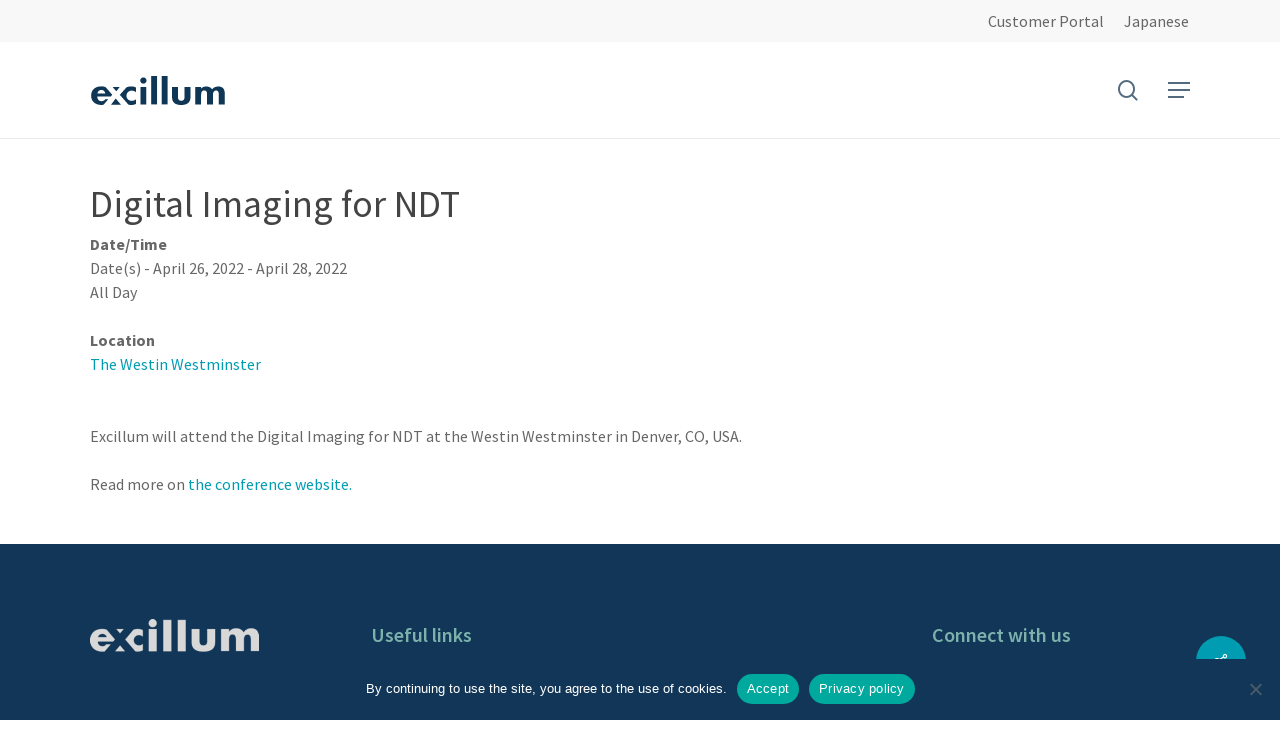

--- FILE ---
content_type: text/html; charset=UTF-8
request_url: https://www.excillum.com/events/digital-imaging-for-ndt/
body_size: 18919
content:
<!doctype html>
<html lang="en-US" class="no-js">
<head>
	<meta charset="UTF-8">
	<meta name="viewport" content="width=device-width, initial-scale=1, maximum-scale=1, user-scalable=0" /><meta name='robots' content='index, follow, max-image-preview:large, max-snippet:-1, max-video-preview:-1' />
	<style>img:is([sizes="auto" i], [sizes^="auto," i]) { contain-intrinsic-size: 3000px 1500px }</style>
	<meta name="dlm-version" content="5.1.6">
<!-- Google Tag Manager for WordPress by gtm4wp.com -->
<script data-cfasync="false" data-pagespeed-no-defer>
	var gtm4wp_datalayer_name = "dataLayer";
	var dataLayer = dataLayer || [];
</script>
<!-- End Google Tag Manager for WordPress by gtm4wp.com -->
	<!-- This site is optimized with the Yoast SEO plugin v26.5 - https://yoast.com/wordpress/plugins/seo/ -->
	<title>Digital Imaging for NDT - Excillum</title>
	<meta name="description" content="Excillum will attend the Digital Imaging for NDT at the Westin Westminster in Denver, CO, USA. Read more on our website." />
	<link rel="canonical" href="https://www.excillum.com/events/digital-imaging-for-ndt/" />
	<meta property="og:locale" content="en_US" />
	<meta property="og:type" content="article" />
	<meta property="og:title" content="Digital Imaging for NDT - Excillum" />
	<meta property="og:description" content="Excillum will attend the Digital Imaging for NDT at the Westin Westminster in Denver, CO, USA. Read more on our website." />
	<meta property="og:url" content="https://www.excillum.com/events/digital-imaging-for-ndt/" />
	<meta property="og:site_name" content="Excillum" />
	<meta property="og:image" content="https://www.excillum.com/wp-content/uploads/2021/07/Hero-5.jpg" />
	<meta property="og:image:width" content="1680" />
	<meta property="og:image:height" content="740" />
	<meta property="og:image:type" content="image/jpeg" />
	<meta name="twitter:card" content="summary_large_image" />
	<meta name="twitter:label1" content="Est. reading time" />
	<meta name="twitter:data1" content="1 minute" />
	<script type="application/ld+json" class="yoast-schema-graph">{"@context":"https://schema.org","@graph":[{"@type":"WebPage","@id":"https://www.excillum.com/events/digital-imaging-for-ndt/","url":"https://www.excillum.com/events/digital-imaging-for-ndt/","name":"Digital Imaging for NDT - Excillum","isPartOf":{"@id":"https://www.excillum.com/#website"},"primaryImageOfPage":{"@id":"https://www.excillum.com/events/digital-imaging-for-ndt/#primaryimage"},"image":{"@id":"https://www.excillum.com/events/digital-imaging-for-ndt/#primaryimage"},"thumbnailUrl":"https://www.excillum.com/wp-content/uploads/2021/07/Hero-5.jpg","datePublished":"2022-03-16T14:46:14+00:00","description":"Excillum will attend the Digital Imaging for NDT at the Westin Westminster in Denver, CO, USA. Read more on our website.","breadcrumb":{"@id":"https://www.excillum.com/events/digital-imaging-for-ndt/#breadcrumb"},"inLanguage":"en-US","potentialAction":[{"@type":"ReadAction","target":["https://www.excillum.com/events/digital-imaging-for-ndt/"]}]},{"@type":"ImageObject","inLanguage":"en-US","@id":"https://www.excillum.com/events/digital-imaging-for-ndt/#primaryimage","url":"https://www.excillum.com/wp-content/uploads/2021/07/Hero-5.jpg","contentUrl":"https://www.excillum.com/wp-content/uploads/2021/07/Hero-5.jpg","width":1680,"height":740},{"@type":"BreadcrumbList","@id":"https://www.excillum.com/events/digital-imaging-for-ndt/#breadcrumb","itemListElement":[{"@type":"ListItem","position":1,"name":"Home","item":"https://www.excillum.com/"},{"@type":"ListItem","position":2,"name":"Digital Imaging for NDT"}]},{"@type":"WebSite","@id":"https://www.excillum.com/#website","url":"https://www.excillum.com/","name":"Excillum","description":"The source for X-ray innovation","potentialAction":[{"@type":"SearchAction","target":{"@type":"EntryPoint","urlTemplate":"https://www.excillum.com/?s={search_term_string}"},"query-input":{"@type":"PropertyValueSpecification","valueRequired":true,"valueName":"search_term_string"}}],"inLanguage":"en-US"}]}</script>
	<!-- / Yoast SEO plugin. -->


<link rel='dns-prefetch' href='//fonts.googleapis.com' />
<link rel="alternate" type="application/rss+xml" title="Excillum &raquo; Feed" href="https://www.excillum.com/feed/" />
<script type="text/javascript">
/* <![CDATA[ */
window._wpemojiSettings = {"baseUrl":"https:\/\/s.w.org\/images\/core\/emoji\/16.0.1\/72x72\/","ext":".png","svgUrl":"https:\/\/s.w.org\/images\/core\/emoji\/16.0.1\/svg\/","svgExt":".svg","source":{"concatemoji":"https:\/\/www.excillum.com\/wp-includes\/js\/wp-emoji-release.min.js?ver=6.8.3"}};
/*! This file is auto-generated */
!function(s,n){var o,i,e;function c(e){try{var t={supportTests:e,timestamp:(new Date).valueOf()};sessionStorage.setItem(o,JSON.stringify(t))}catch(e){}}function p(e,t,n){e.clearRect(0,0,e.canvas.width,e.canvas.height),e.fillText(t,0,0);var t=new Uint32Array(e.getImageData(0,0,e.canvas.width,e.canvas.height).data),a=(e.clearRect(0,0,e.canvas.width,e.canvas.height),e.fillText(n,0,0),new Uint32Array(e.getImageData(0,0,e.canvas.width,e.canvas.height).data));return t.every(function(e,t){return e===a[t]})}function u(e,t){e.clearRect(0,0,e.canvas.width,e.canvas.height),e.fillText(t,0,0);for(var n=e.getImageData(16,16,1,1),a=0;a<n.data.length;a++)if(0!==n.data[a])return!1;return!0}function f(e,t,n,a){switch(t){case"flag":return n(e,"\ud83c\udff3\ufe0f\u200d\u26a7\ufe0f","\ud83c\udff3\ufe0f\u200b\u26a7\ufe0f")?!1:!n(e,"\ud83c\udde8\ud83c\uddf6","\ud83c\udde8\u200b\ud83c\uddf6")&&!n(e,"\ud83c\udff4\udb40\udc67\udb40\udc62\udb40\udc65\udb40\udc6e\udb40\udc67\udb40\udc7f","\ud83c\udff4\u200b\udb40\udc67\u200b\udb40\udc62\u200b\udb40\udc65\u200b\udb40\udc6e\u200b\udb40\udc67\u200b\udb40\udc7f");case"emoji":return!a(e,"\ud83e\udedf")}return!1}function g(e,t,n,a){var r="undefined"!=typeof WorkerGlobalScope&&self instanceof WorkerGlobalScope?new OffscreenCanvas(300,150):s.createElement("canvas"),o=r.getContext("2d",{willReadFrequently:!0}),i=(o.textBaseline="top",o.font="600 32px Arial",{});return e.forEach(function(e){i[e]=t(o,e,n,a)}),i}function t(e){var t=s.createElement("script");t.src=e,t.defer=!0,s.head.appendChild(t)}"undefined"!=typeof Promise&&(o="wpEmojiSettingsSupports",i=["flag","emoji"],n.supports={everything:!0,everythingExceptFlag:!0},e=new Promise(function(e){s.addEventListener("DOMContentLoaded",e,{once:!0})}),new Promise(function(t){var n=function(){try{var e=JSON.parse(sessionStorage.getItem(o));if("object"==typeof e&&"number"==typeof e.timestamp&&(new Date).valueOf()<e.timestamp+604800&&"object"==typeof e.supportTests)return e.supportTests}catch(e){}return null}();if(!n){if("undefined"!=typeof Worker&&"undefined"!=typeof OffscreenCanvas&&"undefined"!=typeof URL&&URL.createObjectURL&&"undefined"!=typeof Blob)try{var e="postMessage("+g.toString()+"("+[JSON.stringify(i),f.toString(),p.toString(),u.toString()].join(",")+"));",a=new Blob([e],{type:"text/javascript"}),r=new Worker(URL.createObjectURL(a),{name:"wpTestEmojiSupports"});return void(r.onmessage=function(e){c(n=e.data),r.terminate(),t(n)})}catch(e){}c(n=g(i,f,p,u))}t(n)}).then(function(e){for(var t in e)n.supports[t]=e[t],n.supports.everything=n.supports.everything&&n.supports[t],"flag"!==t&&(n.supports.everythingExceptFlag=n.supports.everythingExceptFlag&&n.supports[t]);n.supports.everythingExceptFlag=n.supports.everythingExceptFlag&&!n.supports.flag,n.DOMReady=!1,n.readyCallback=function(){n.DOMReady=!0}}).then(function(){return e}).then(function(){var e;n.supports.everything||(n.readyCallback(),(e=n.source||{}).concatemoji?t(e.concatemoji):e.wpemoji&&e.twemoji&&(t(e.twemoji),t(e.wpemoji)))}))}((window,document),window._wpemojiSettings);
/* ]]> */
</script>
<style id='wp-emoji-styles-inline-css' type='text/css'>

	img.wp-smiley, img.emoji {
		display: inline !important;
		border: none !important;
		box-shadow: none !important;
		height: 1em !important;
		width: 1em !important;
		margin: 0 0.07em !important;
		vertical-align: -0.1em !important;
		background: none !important;
		padding: 0 !important;
	}
</style>
<link rel='stylesheet' id='wp-block-library-css' href='https://www.excillum.com/wp-includes/css/dist/block-library/style.min.css?ver=6.8.3' type='text/css' media='all' />
<style id='classic-theme-styles-inline-css' type='text/css'>
/*! This file is auto-generated */
.wp-block-button__link{color:#fff;background-color:#32373c;border-radius:9999px;box-shadow:none;text-decoration:none;padding:calc(.667em + 2px) calc(1.333em + 2px);font-size:1.125em}.wp-block-file__button{background:#32373c;color:#fff;text-decoration:none}
</style>
<link rel='stylesheet' id='pcp_swiper-css' href='https://www.excillum.com/wp-content/plugins/smart-post-show-pro/public/assets/css/swiper-bundle.min.css?ver=3.2.0' type='text/css' media='all' />
<link rel='stylesheet' id='pcp-likes-css' href='https://www.excillum.com/wp-content/plugins/smart-post-show-pro/public/assets/css/pcp-likes-public.min.css?ver=3.2.0' type='text/css' media='all' />
<link rel='stylesheet' id='wpzoom-social-icons-block-style-css' href='https://www.excillum.com/wp-content/plugins/social-icons-widget-by-wpzoom/block/dist/style-wpzoom-social-icons.css?ver=4.5.3' type='text/css' media='all' />
<style id='sp-smart-post-global-root-inline-css' type='text/css'>
:root { --sp-smart-font-size-heading-1: 44px;  --sp-smart-font-size-heading-2: 32px;  --sp-smart-font-size-heading-3: 24px;  --sp-smart-font-size-heading-4: 22px;  --sp-smart-font-size-heading-5: 20px;  --sp-smart-font-size-heading-6: 18px;  --sp-smart-font-size-body-1: 18px;  --sp-smart-font-size-body-2: 16px;  --sp-smart-font-size-body-3: 14px;  --sp-smart-font-size-body-4: 12px;  --sp-smart-font-size-button-1: 18px;  --sp-smart-font-size-button-2: 16px;}:root{  --sp-smart-breakpoint-tablet: 1023px; --sp-smart-breakpoint-mobile: 767px; --smart-post-light-text: #FAFAFA; --smart-post-background: #FFFFFF; --smart-post-primary-light: #EBEBEB; --smart-post-primary: #999999; --smart-post-primary-dark: #1D1D1D; --smart-post-secondary: #0054FB; --smart-post-dark-2-text: #3E3E3E; --smart-post-dark-text: #0A0A0A; --smart-post-black: #000000;} :root {  --smart-post-shadow-subtle-1dp: 0px 1px 2px 0px rgba(0, 0, 0, 0.12); --smart-post-shadow-light-2dp: 0px 2px 4px 0px rgba(0, 0, 0, 0.14); --smart-post-shadow-medium-4dp: 0px 4px 6px 0px rgba(0, 0, 0, 0.16); --smart-post-shadow-strong-8dp: 0px 8px 18px 0px rgba(0, 0, 0, 0.18); --smart-post-shadow-deep-12dp: 0px 12px 17px 0px rgba(0, 0, 0, 0.20);  --smart-post-shadow-sharp-4dp: 4px 4px 0px 0px rgba(0, 0, 0, 0.25);}:root {  --smart-post-shadow-subtle-1dp: 0px 1px 2px 0px rgba(0, 0, 0, 0.12);  --smart-post-shadow-light-2dp: 0px 2px 4px 0px rgba(0, 0, 0, 0.14);  --smart-post-shadow-medium-4dp: 0px 4px 6px 0px rgba(0, 0, 0, 0.16);  --smart-post-shadow-strong-8dp: 0px 8px 18px 0px rgba(0, 0, 0, 0.18);  --smart-post-shadow-deep-12dp: 0px 12px 17px 0px rgba(0, 0, 0, 0.20);  --smart-post-shadow-sharp-4dp: 4px 4px 0px 0px rgba(0, 0, 0, 0.25);}
</style>
<link rel='stylesheet' id='sp_smart_post_blocks_social_icons_style-css' href='https://www.excillum.com/wp-content/plugins/smart-post-show-pro/blocks/assets/css/icons.min.css?ver=3.2.0' type='text/css' media='all' />
<link rel='stylesheet' id='sp_smart_post_blocks_css-css' href='https://www.excillum.com/wp-content/plugins/smart-post-show-pro/blocks/build/style-index.css?ver=3.2.0' type='text/css' media='all' />
<style id='global-styles-inline-css' type='text/css'>
:root{--wp--preset--aspect-ratio--square: 1;--wp--preset--aspect-ratio--4-3: 4/3;--wp--preset--aspect-ratio--3-4: 3/4;--wp--preset--aspect-ratio--3-2: 3/2;--wp--preset--aspect-ratio--2-3: 2/3;--wp--preset--aspect-ratio--16-9: 16/9;--wp--preset--aspect-ratio--9-16: 9/16;--wp--preset--color--black: #000000;--wp--preset--color--cyan-bluish-gray: #abb8c3;--wp--preset--color--white: #ffffff;--wp--preset--color--pale-pink: #f78da7;--wp--preset--color--vivid-red: #cf2e2e;--wp--preset--color--luminous-vivid-orange: #ff6900;--wp--preset--color--luminous-vivid-amber: #fcb900;--wp--preset--color--light-green-cyan: #7bdcb5;--wp--preset--color--vivid-green-cyan: #00d084;--wp--preset--color--pale-cyan-blue: #8ed1fc;--wp--preset--color--vivid-cyan-blue: #0693e3;--wp--preset--color--vivid-purple: #9b51e0;--wp--preset--gradient--vivid-cyan-blue-to-vivid-purple: linear-gradient(135deg,rgba(6,147,227,1) 0%,rgb(155,81,224) 100%);--wp--preset--gradient--light-green-cyan-to-vivid-green-cyan: linear-gradient(135deg,rgb(122,220,180) 0%,rgb(0,208,130) 100%);--wp--preset--gradient--luminous-vivid-amber-to-luminous-vivid-orange: linear-gradient(135deg,rgba(252,185,0,1) 0%,rgba(255,105,0,1) 100%);--wp--preset--gradient--luminous-vivid-orange-to-vivid-red: linear-gradient(135deg,rgba(255,105,0,1) 0%,rgb(207,46,46) 100%);--wp--preset--gradient--very-light-gray-to-cyan-bluish-gray: linear-gradient(135deg,rgb(238,238,238) 0%,rgb(169,184,195) 100%);--wp--preset--gradient--cool-to-warm-spectrum: linear-gradient(135deg,rgb(74,234,220) 0%,rgb(151,120,209) 20%,rgb(207,42,186) 40%,rgb(238,44,130) 60%,rgb(251,105,98) 80%,rgb(254,248,76) 100%);--wp--preset--gradient--blush-light-purple: linear-gradient(135deg,rgb(255,206,236) 0%,rgb(152,150,240) 100%);--wp--preset--gradient--blush-bordeaux: linear-gradient(135deg,rgb(254,205,165) 0%,rgb(254,45,45) 50%,rgb(107,0,62) 100%);--wp--preset--gradient--luminous-dusk: linear-gradient(135deg,rgb(255,203,112) 0%,rgb(199,81,192) 50%,rgb(65,88,208) 100%);--wp--preset--gradient--pale-ocean: linear-gradient(135deg,rgb(255,245,203) 0%,rgb(182,227,212) 50%,rgb(51,167,181) 100%);--wp--preset--gradient--electric-grass: linear-gradient(135deg,rgb(202,248,128) 0%,rgb(113,206,126) 100%);--wp--preset--gradient--midnight: linear-gradient(135deg,rgb(2,3,129) 0%,rgb(40,116,252) 100%);--wp--preset--font-size--small: 13px;--wp--preset--font-size--medium: 20px;--wp--preset--font-size--large: 36px;--wp--preset--font-size--x-large: 42px;--wp--preset--spacing--20: 0.44rem;--wp--preset--spacing--30: 0.67rem;--wp--preset--spacing--40: 1rem;--wp--preset--spacing--50: 1.5rem;--wp--preset--spacing--60: 2.25rem;--wp--preset--spacing--70: 3.38rem;--wp--preset--spacing--80: 5.06rem;--wp--preset--shadow--natural: 6px 6px 9px rgba(0, 0, 0, 0.2);--wp--preset--shadow--deep: 12px 12px 50px rgba(0, 0, 0, 0.4);--wp--preset--shadow--sharp: 6px 6px 0px rgba(0, 0, 0, 0.2);--wp--preset--shadow--outlined: 6px 6px 0px -3px rgba(255, 255, 255, 1), 6px 6px rgba(0, 0, 0, 1);--wp--preset--shadow--crisp: 6px 6px 0px rgba(0, 0, 0, 1);}:where(.is-layout-flex){gap: 0.5em;}:where(.is-layout-grid){gap: 0.5em;}body .is-layout-flex{display: flex;}.is-layout-flex{flex-wrap: wrap;align-items: center;}.is-layout-flex > :is(*, div){margin: 0;}body .is-layout-grid{display: grid;}.is-layout-grid > :is(*, div){margin: 0;}:where(.wp-block-columns.is-layout-flex){gap: 2em;}:where(.wp-block-columns.is-layout-grid){gap: 2em;}:where(.wp-block-post-template.is-layout-flex){gap: 1.25em;}:where(.wp-block-post-template.is-layout-grid){gap: 1.25em;}.has-black-color{color: var(--wp--preset--color--black) !important;}.has-cyan-bluish-gray-color{color: var(--wp--preset--color--cyan-bluish-gray) !important;}.has-white-color{color: var(--wp--preset--color--white) !important;}.has-pale-pink-color{color: var(--wp--preset--color--pale-pink) !important;}.has-vivid-red-color{color: var(--wp--preset--color--vivid-red) !important;}.has-luminous-vivid-orange-color{color: var(--wp--preset--color--luminous-vivid-orange) !important;}.has-luminous-vivid-amber-color{color: var(--wp--preset--color--luminous-vivid-amber) !important;}.has-light-green-cyan-color{color: var(--wp--preset--color--light-green-cyan) !important;}.has-vivid-green-cyan-color{color: var(--wp--preset--color--vivid-green-cyan) !important;}.has-pale-cyan-blue-color{color: var(--wp--preset--color--pale-cyan-blue) !important;}.has-vivid-cyan-blue-color{color: var(--wp--preset--color--vivid-cyan-blue) !important;}.has-vivid-purple-color{color: var(--wp--preset--color--vivid-purple) !important;}.has-black-background-color{background-color: var(--wp--preset--color--black) !important;}.has-cyan-bluish-gray-background-color{background-color: var(--wp--preset--color--cyan-bluish-gray) !important;}.has-white-background-color{background-color: var(--wp--preset--color--white) !important;}.has-pale-pink-background-color{background-color: var(--wp--preset--color--pale-pink) !important;}.has-vivid-red-background-color{background-color: var(--wp--preset--color--vivid-red) !important;}.has-luminous-vivid-orange-background-color{background-color: var(--wp--preset--color--luminous-vivid-orange) !important;}.has-luminous-vivid-amber-background-color{background-color: var(--wp--preset--color--luminous-vivid-amber) !important;}.has-light-green-cyan-background-color{background-color: var(--wp--preset--color--light-green-cyan) !important;}.has-vivid-green-cyan-background-color{background-color: var(--wp--preset--color--vivid-green-cyan) !important;}.has-pale-cyan-blue-background-color{background-color: var(--wp--preset--color--pale-cyan-blue) !important;}.has-vivid-cyan-blue-background-color{background-color: var(--wp--preset--color--vivid-cyan-blue) !important;}.has-vivid-purple-background-color{background-color: var(--wp--preset--color--vivid-purple) !important;}.has-black-border-color{border-color: var(--wp--preset--color--black) !important;}.has-cyan-bluish-gray-border-color{border-color: var(--wp--preset--color--cyan-bluish-gray) !important;}.has-white-border-color{border-color: var(--wp--preset--color--white) !important;}.has-pale-pink-border-color{border-color: var(--wp--preset--color--pale-pink) !important;}.has-vivid-red-border-color{border-color: var(--wp--preset--color--vivid-red) !important;}.has-luminous-vivid-orange-border-color{border-color: var(--wp--preset--color--luminous-vivid-orange) !important;}.has-luminous-vivid-amber-border-color{border-color: var(--wp--preset--color--luminous-vivid-amber) !important;}.has-light-green-cyan-border-color{border-color: var(--wp--preset--color--light-green-cyan) !important;}.has-vivid-green-cyan-border-color{border-color: var(--wp--preset--color--vivid-green-cyan) !important;}.has-pale-cyan-blue-border-color{border-color: var(--wp--preset--color--pale-cyan-blue) !important;}.has-vivid-cyan-blue-border-color{border-color: var(--wp--preset--color--vivid-cyan-blue) !important;}.has-vivid-purple-border-color{border-color: var(--wp--preset--color--vivid-purple) !important;}.has-vivid-cyan-blue-to-vivid-purple-gradient-background{background: var(--wp--preset--gradient--vivid-cyan-blue-to-vivid-purple) !important;}.has-light-green-cyan-to-vivid-green-cyan-gradient-background{background: var(--wp--preset--gradient--light-green-cyan-to-vivid-green-cyan) !important;}.has-luminous-vivid-amber-to-luminous-vivid-orange-gradient-background{background: var(--wp--preset--gradient--luminous-vivid-amber-to-luminous-vivid-orange) !important;}.has-luminous-vivid-orange-to-vivid-red-gradient-background{background: var(--wp--preset--gradient--luminous-vivid-orange-to-vivid-red) !important;}.has-very-light-gray-to-cyan-bluish-gray-gradient-background{background: var(--wp--preset--gradient--very-light-gray-to-cyan-bluish-gray) !important;}.has-cool-to-warm-spectrum-gradient-background{background: var(--wp--preset--gradient--cool-to-warm-spectrum) !important;}.has-blush-light-purple-gradient-background{background: var(--wp--preset--gradient--blush-light-purple) !important;}.has-blush-bordeaux-gradient-background{background: var(--wp--preset--gradient--blush-bordeaux) !important;}.has-luminous-dusk-gradient-background{background: var(--wp--preset--gradient--luminous-dusk) !important;}.has-pale-ocean-gradient-background{background: var(--wp--preset--gradient--pale-ocean) !important;}.has-electric-grass-gradient-background{background: var(--wp--preset--gradient--electric-grass) !important;}.has-midnight-gradient-background{background: var(--wp--preset--gradient--midnight) !important;}.has-small-font-size{font-size: var(--wp--preset--font-size--small) !important;}.has-medium-font-size{font-size: var(--wp--preset--font-size--medium) !important;}.has-large-font-size{font-size: var(--wp--preset--font-size--large) !important;}.has-x-large-font-size{font-size: var(--wp--preset--font-size--x-large) !important;}
:where(.wp-block-post-template.is-layout-flex){gap: 1.25em;}:where(.wp-block-post-template.is-layout-grid){gap: 1.25em;}
:where(.wp-block-columns.is-layout-flex){gap: 2em;}:where(.wp-block-columns.is-layout-grid){gap: 2em;}
:root :where(.wp-block-pullquote){font-size: 1.5em;line-height: 1.6;}
</style>
<link rel='stylesheet' id='cookie-notice-front-css' href='https://www.excillum.com/wp-content/plugins/cookie-notice/css/front.min.css?ver=2.5.10' type='text/css' media='all' />
<link rel='stylesheet' id='events-manager-css' href='https://www.excillum.com/wp-content/plugins/events-manager/includes/css/events-manager.min.css?ver=7.2.3' type='text/css' media='all' />
<style id='events-manager-inline-css' type='text/css'>
body .em { --font-family : inherit; --font-weight : inherit; --font-size : 1em; --line-height : inherit; }
</style>
<link rel='stylesheet' id='prflxtrflds_front_stylesheet-css' href='https://www.excillum.com/wp-content/plugins/profile-extra-fields/css/front_style.css?ver=1.2.4' type='text/css' media='all' />
<link rel='stylesheet' id='salient-social-css' href='https://www.excillum.com/wp-content/plugins/salient-social/css/style.css?ver=1.2' type='text/css' media='all' />
<style id='salient-social-inline-css' type='text/css'>

  .sharing-default-minimal .nectar-love.loved,
  body .nectar-social[data-color-override="override"].fixed > a:before, 
  body .nectar-social[data-color-override="override"].fixed .nectar-social-inner a,
  .sharing-default-minimal .nectar-social[data-color-override="override"] .nectar-social-inner a:hover {
    background-color: #009cb2;
  }
  .nectar-social.hover .nectar-love.loved,
  .nectar-social.hover > .nectar-love-button a:hover,
  .nectar-social[data-color-override="override"].hover > div a:hover,
  #single-below-header .nectar-social[data-color-override="override"].hover > div a:hover,
  .nectar-social[data-color-override="override"].hover .share-btn:hover,
  .sharing-default-minimal .nectar-social[data-color-override="override"] .nectar-social-inner a {
    border-color: #009cb2;
  }
  #single-below-header .nectar-social.hover .nectar-love.loved i,
  #single-below-header .nectar-social.hover[data-color-override="override"] a:hover,
  #single-below-header .nectar-social.hover[data-color-override="override"] a:hover i,
  #single-below-header .nectar-social.hover .nectar-love-button a:hover i,
  .nectar-love:hover i,
  .hover .nectar-love:hover .total_loves,
  .nectar-love.loved i,
  .nectar-social.hover .nectar-love.loved .total_loves,
  .nectar-social.hover .share-btn:hover, 
  .nectar-social[data-color-override="override"].hover .nectar-social-inner a:hover,
  .nectar-social[data-color-override="override"].hover > div:hover span,
  .sharing-default-minimal .nectar-social[data-color-override="override"] .nectar-social-inner a:not(:hover) i,
  .sharing-default-minimal .nectar-social[data-color-override="override"] .nectar-social-inner a:not(:hover) {
    color: #009cb2;
  }
</style>
<link rel='stylesheet' id='sidebar-login-css' href='https://www.excillum.com/wp-content/plugins/sidebar-login/build/sidebar-login.css?ver=1761821296' type='text/css' media='all' />
<link rel='stylesheet' id='font-awesome-css' href='https://www.excillum.com/wp-content/themes/salient/css/font-awesome-legacy.min.css?ver=4.7.1' type='text/css' media='all' />
<link rel='stylesheet' id='salient-grid-system-css' href='https://www.excillum.com/wp-content/themes/salient/css/grid-system.css?ver=13.0.4' type='text/css' media='all' />
<link rel='stylesheet' id='main-styles-css' href='https://www.excillum.com/wp-content/themes/salient/css/style.css?ver=13.0.4' type='text/css' media='all' />
<link rel='stylesheet' id='nectar-header-secondary-nav-css' href='https://www.excillum.com/wp-content/themes/salient/css/header/header-secondary-nav.css?ver=13.0.4' type='text/css' media='all' />
<link rel='stylesheet' id='nectar-single-styles-css' href='https://www.excillum.com/wp-content/themes/salient/css/single.css?ver=13.0.4' type='text/css' media='all' />
<link rel='stylesheet' id='nectar-element-recent-posts-css' href='https://www.excillum.com/wp-content/themes/salient/css/elements/element-recent-posts.css?ver=13.0.4' type='text/css' media='all' />
<link rel='stylesheet' id='nectar_default_font_open_sans-css' href='https://fonts.googleapis.com/css?family=Open+Sans%3A300%2C400%2C600%2C700&#038;subset=latin%2Clatin-ext' type='text/css' media='all' />
<link rel='stylesheet' id='responsive-css' href='https://www.excillum.com/wp-content/themes/salient/css/responsive.css?ver=13.0.4' type='text/css' media='all' />
<link rel='stylesheet' id='skin-material-css' href='https://www.excillum.com/wp-content/themes/salient/css/skin-material.css?ver=13.0.4' type='text/css' media='all' />
<link rel='stylesheet' id='salient-wp-menu-dynamic-css' href='https://www.excillum.com/wp-content/uploads/salient/menu-dynamic.css?ver=2220' type='text/css' media='all' />
<link rel='stylesheet' id='wpzoom-social-icons-socicon-css' href='https://www.excillum.com/wp-content/plugins/social-icons-widget-by-wpzoom/assets/css/wpzoom-socicon.css?ver=1765293332' type='text/css' media='all' />
<link rel='stylesheet' id='wpzoom-social-icons-genericons-css' href='https://www.excillum.com/wp-content/plugins/social-icons-widget-by-wpzoom/assets/css/genericons.css?ver=1765293332' type='text/css' media='all' />
<link rel='stylesheet' id='wpzoom-social-icons-academicons-css' href='https://www.excillum.com/wp-content/plugins/social-icons-widget-by-wpzoom/assets/css/academicons.min.css?ver=1765293332' type='text/css' media='all' />
<link rel='stylesheet' id='wpzoom-social-icons-font-awesome-3-css' href='https://www.excillum.com/wp-content/plugins/social-icons-widget-by-wpzoom/assets/css/font-awesome-3.min.css?ver=1765293332' type='text/css' media='all' />
<link rel='stylesheet' id='dashicons-css' href='https://www.excillum.com/wp-includes/css/dashicons.min.css?ver=6.8.3' type='text/css' media='all' />
<link rel='stylesheet' id='wpzoom-social-icons-styles-css' href='https://www.excillum.com/wp-content/plugins/social-icons-widget-by-wpzoom/assets/css/wpzoom-social-icons-styles.css?ver=1765293332' type='text/css' media='all' />
<link rel='stylesheet' id='js_composer_front-css' href='https://www.excillum.com/wp-content/plugins/js_composer_salient/assets/css/js_composer.min.css?ver=6.6.0' type='text/css' media='all' />
<link rel='stylesheet' id='dynamic-css-css' href='https://www.excillum.com/wp-content/themes/salient/css/salient-dynamic-styles.css?ver=5005' type='text/css' media='all' />
<style id='dynamic-css-inline-css' type='text/css'>
@media only screen and (min-width:1000px){body #ajax-content-wrap.no-scroll{min-height:calc(100vh - 138px);height:calc(100vh - 138px)!important;}}@media only screen and (min-width:1000px){#page-header-wrap.fullscreen-header,#page-header-wrap.fullscreen-header #page-header-bg,html:not(.nectar-box-roll-loaded) .nectar-box-roll > #page-header-bg.fullscreen-header,.nectar_fullscreen_zoom_recent_projects,#nectar_fullscreen_rows:not(.afterLoaded) > div{height:calc(100vh - 137px);}.wpb_row.vc_row-o-full-height.top-level,.wpb_row.vc_row-o-full-height.top-level > .col.span_12{min-height:calc(100vh - 137px);}html:not(.nectar-box-roll-loaded) .nectar-box-roll > #page-header-bg.fullscreen-header{top:138px;}.nectar-slider-wrap[data-fullscreen="true"]:not(.loaded),.nectar-slider-wrap[data-fullscreen="true"]:not(.loaded) .swiper-container{height:calc(100vh - 136px)!important;}.admin-bar .nectar-slider-wrap[data-fullscreen="true"]:not(.loaded),.admin-bar .nectar-slider-wrap[data-fullscreen="true"]:not(.loaded) .swiper-container{height:calc(100vh - 136px - 32px)!important;}}.screen-reader-text,.nectar-skip-to-content:not(:focus){border:0;clip:rect(1px,1px,1px,1px);clip-path:inset(50%);height:1px;margin:-1px;overflow:hidden;padding:0;position:absolute!important;width:1px;word-wrap:normal!important;}
</style>
<link rel='stylesheet' id='salient-child-style-css' href='https://www.excillum.com/wp-content/themes/salient-child/style.css?ver=13.0.4' type='text/css' media='all' />
<link rel='stylesheet' id='redux-google-fonts-salient_redux-css' href='https://fonts.googleapis.com/css?family=Source+Sans+Pro%3A400%2C600%2C700&#038;ver=1763040504' type='text/css' media='all' />
<link rel='preload' as='font'  id='wpzoom-social-icons-font-academicons-woff2-css' href='https://www.excillum.com/wp-content/plugins/social-icons-widget-by-wpzoom/assets/font/academicons.woff2?v=1.9.2'  type='font/woff2' crossorigin />
<link rel='preload' as='font'  id='wpzoom-social-icons-font-fontawesome-3-woff2-css' href='https://www.excillum.com/wp-content/plugins/social-icons-widget-by-wpzoom/assets/font/fontawesome-webfont.woff2?v=4.7.0'  type='font/woff2' crossorigin />
<link rel='preload' as='font'  id='wpzoom-social-icons-font-genericons-woff-css' href='https://www.excillum.com/wp-content/plugins/social-icons-widget-by-wpzoom/assets/font/Genericons.woff'  type='font/woff' crossorigin />
<link rel='preload' as='font'  id='wpzoom-social-icons-font-socicon-woff2-css' href='https://www.excillum.com/wp-content/plugins/social-icons-widget-by-wpzoom/assets/font/socicon.woff2?v=4.5.3'  type='font/woff2' crossorigin />
<script type="text/javascript" src="https://www.excillum.com/wp-content/plugins/nelio-ab-testing/assets/dist/js/visitor-type.js?ver=fed1bd0d2f7778dac059" id="nelio-ab-testing-visitor-type-js"></script>
<script type="text/javascript" src="https://www.excillum.com/wp-includes/js/jquery/jquery.min.js?ver=3.7.1" id="jquery-core-js"></script>
<script type="text/javascript" src="https://www.excillum.com/wp-includes/js/jquery/jquery-migrate.min.js?ver=3.4.1" id="jquery-migrate-js"></script>
<script type="text/javascript" id="cookie-notice-front-js-before">
/* <![CDATA[ */
var cnArgs = {"ajaxUrl":"https:\/\/www.excillum.com\/wp-admin\/admin-ajax.php","nonce":"1674c6bef9","hideEffect":"fade","position":"bottom","onScroll":false,"onScrollOffset":100,"onClick":false,"cookieName":"cookie_notice_accepted","cookieTime":2592000,"cookieTimeRejected":2592000,"globalCookie":false,"redirection":false,"cache":true,"revokeCookies":false,"revokeCookiesOpt":"automatic"};
/* ]]> */
</script>
<script type="text/javascript" src="https://www.excillum.com/wp-content/plugins/cookie-notice/js/front.min.js?ver=2.5.10" id="cookie-notice-front-js"></script>
<script type="text/javascript" src="https://www.excillum.com/wp-includes/js/jquery/ui/core.min.js?ver=1.13.3" id="jquery-ui-core-js"></script>
<script type="text/javascript" src="https://www.excillum.com/wp-includes/js/jquery/ui/mouse.min.js?ver=1.13.3" id="jquery-ui-mouse-js"></script>
<script type="text/javascript" src="https://www.excillum.com/wp-includes/js/jquery/ui/sortable.min.js?ver=1.13.3" id="jquery-ui-sortable-js"></script>
<script type="text/javascript" src="https://www.excillum.com/wp-includes/js/jquery/ui/datepicker.min.js?ver=1.13.3" id="jquery-ui-datepicker-js"></script>
<script type="text/javascript" id="jquery-ui-datepicker-js-after">
/* <![CDATA[ */
jQuery(function(jQuery){jQuery.datepicker.setDefaults({"closeText":"Close","currentText":"Today","monthNames":["January","February","March","April","May","June","July","August","September","October","November","December"],"monthNamesShort":["Jan","Feb","Mar","Apr","May","Jun","Jul","Aug","Sep","Oct","Nov","Dec"],"nextText":"Next","prevText":"Previous","dayNames":["Sunday","Monday","Tuesday","Wednesday","Thursday","Friday","Saturday"],"dayNamesShort":["Sun","Mon","Tue","Wed","Thu","Fri","Sat"],"dayNamesMin":["S","M","T","W","T","F","S"],"dateFormat":"MM d, yy","firstDay":1,"isRTL":false});});
/* ]]> */
</script>
<script type="text/javascript" src="https://www.excillum.com/wp-includes/js/jquery/ui/resizable.min.js?ver=1.13.3" id="jquery-ui-resizable-js"></script>
<script type="text/javascript" src="https://www.excillum.com/wp-includes/js/jquery/ui/draggable.min.js?ver=1.13.3" id="jquery-ui-draggable-js"></script>
<script type="text/javascript" src="https://www.excillum.com/wp-includes/js/jquery/ui/controlgroup.min.js?ver=1.13.3" id="jquery-ui-controlgroup-js"></script>
<script type="text/javascript" src="https://www.excillum.com/wp-includes/js/jquery/ui/checkboxradio.min.js?ver=1.13.3" id="jquery-ui-checkboxradio-js"></script>
<script type="text/javascript" src="https://www.excillum.com/wp-includes/js/jquery/ui/button.min.js?ver=1.13.3" id="jquery-ui-button-js"></script>
<script type="text/javascript" src="https://www.excillum.com/wp-includes/js/jquery/ui/dialog.min.js?ver=1.13.3" id="jquery-ui-dialog-js"></script>
<script type="text/javascript" id="events-manager-js-extra">
/* <![CDATA[ */
var EM = {"ajaxurl":"https:\/\/www.excillum.com\/wp-admin\/admin-ajax.php","locationajaxurl":"https:\/\/www.excillum.com\/wp-admin\/admin-ajax.php?action=locations_search","firstDay":"1","locale":"en","dateFormat":"yy-mm-dd","ui_css":"https:\/\/www.excillum.com\/wp-content\/plugins\/events-manager\/includes\/css\/jquery-ui\/build.min.css","show24hours":"0","is_ssl":"1","autocomplete_limit":"10","calendar":{"breakpoints":{"small":560,"medium":908,"large":false},"month_format":"M Y"},"phone":"","datepicker":{"format":"d\/m\/Y"},"search":{"breakpoints":{"small":650,"medium":850,"full":false}},"url":"https:\/\/www.excillum.com\/wp-content\/plugins\/events-manager","assets":{"input.em-uploader":{"js":{"em-uploader":{"url":"https:\/\/www.excillum.com\/wp-content\/plugins\/events-manager\/includes\/js\/em-uploader.js?v=7.2.3","event":"em_uploader_ready"}}},".em-event-editor":{"js":{"event-editor":{"url":"https:\/\/www.excillum.com\/wp-content\/plugins\/events-manager\/includes\/js\/events-manager-event-editor.js?v=7.2.3","event":"em_event_editor_ready"}},"css":{"event-editor":"https:\/\/www.excillum.com\/wp-content\/plugins\/events-manager\/includes\/css\/events-manager-event-editor.min.css?v=7.2.3"}},".em-recurrence-sets, .em-timezone":{"js":{"luxon":{"url":"luxon\/luxon.js?v=7.2.3","event":"em_luxon_ready"}}},".em-booking-form, #em-booking-form, .em-booking-recurring, .em-event-booking-form":{"js":{"em-bookings":{"url":"https:\/\/www.excillum.com\/wp-content\/plugins\/events-manager\/includes\/js\/bookingsform.js?v=7.2.3","event":"em_booking_form_js_loaded"}}},"#em-opt-archetypes":{"js":{"archetypes":"https:\/\/www.excillum.com\/wp-content\/plugins\/events-manager\/includes\/js\/admin-archetype-editor.js?v=7.2.3","archetypes_ms":"https:\/\/www.excillum.com\/wp-content\/plugins\/events-manager\/includes\/js\/admin-archetypes.js?v=7.2.3","qs":"qs\/qs.js?v=7.2.3"}}},"cached":"1","bookingInProgress":"Please wait while the booking is being submitted.","tickets_save":"Save Ticket","bookingajaxurl":"https:\/\/www.excillum.com\/wp-admin\/admin-ajax.php","bookings_export_save":"Export Bookings","bookings_settings_save":"Save Settings","booking_delete":"Are you sure you want to delete?","booking_offset":"30","bookings":{"submit_button":{"text":{"default":"Send your booking","free":"Send your booking","payment":"Send your booking","processing":"Processing ..."}},"update_listener":""},"bb_full":"Sold Out","bb_book":"Book Now","bb_booking":"Booking...","bb_booked":"Booking Submitted","bb_error":"Booking Error. Try again?","bb_cancel":"Cancel","bb_canceling":"Canceling...","bb_cancelled":"Cancelled","bb_cancel_error":"Cancellation Error. Try again?","txt_search":"Search","txt_searching":"Searching...","txt_loading":"Loading..."};
/* ]]> */
</script>
<script type="text/javascript" src="https://www.excillum.com/wp-content/plugins/events-manager/includes/js/events-manager.js?ver=7.2.3" id="events-manager-js"></script>
<link rel="https://api.w.org/" href="https://www.excillum.com/wp-json/" /><link rel="EditURI" type="application/rsd+xml" title="RSD" href="https://www.excillum.com/xmlrpc.php?rsd" />
<link rel='shortlink' href='https://www.excillum.com/?p=6180' />
<link rel="alternate" title="oEmbed (JSON)" type="application/json+oembed" href="https://www.excillum.com/wp-json/oembed/1.0/embed?url=https%3A%2F%2Fwww.excillum.com%2Fevents%2Fdigital-imaging-for-ndt%2F" />
<link rel="alternate" title="oEmbed (XML)" type="text/xml+oembed" href="https://www.excillum.com/wp-json/oembed/1.0/embed?url=https%3A%2F%2Fwww.excillum.com%2Fevents%2Fdigital-imaging-for-ndt%2F&#038;format=xml" />
<meta name="generator" content="WPML ver:4.8.6 stt:1;" />
<div id="dYZUM6DsxxiWbzNV1iM66HCFUCQZPtalKdYOxxNVQXos"></div><script src="https://mktdplp102cdn.azureedge.net/public/latest/js/ws-tracking.js?v=1.84.2007"></script><div class="d365-mkt-config" style="display:none" data-website-id="YZUM6DsxxiWbzNV1iM66HCFUCQZPtalKdYOxxNVQXos" data-hostname="b13437b4e0a54f358e895531670f0edf.svc.dynamics.com"></div>
<!-- Google Tag Manager for WordPress by gtm4wp.com -->
<!-- GTM Container placement set to footer -->
<script data-cfasync="false" data-pagespeed-no-defer type="text/javascript">
	var dataLayer_content = {"visitorLoginState":"logged-out","visitorType":"visitor-logged-out","visitorEmail":"","visitorEmailHash":"","visitorRegistrationDate":"","visitorUsername":"","visitorIP":"24.13.110.210","pagePostType":"event","pagePostType2":"single-event","pagePostAuthor":"Ingrid Aksnes"};
	dataLayer.push( dataLayer_content );
</script>
<script data-cfasync="false" data-pagespeed-no-defer type="text/javascript">
(function(w,d,s,l,i){w[l]=w[l]||[];w[l].push({'gtm.start':
new Date().getTime(),event:'gtm.js'});var f=d.getElementsByTagName(s)[0],
j=d.createElement(s),dl=l!='dataLayer'?'&l='+l:'';j.async=true;j.src=
'//www.googletagmanager.com/gtm.js?id='+i+dl;f.parentNode.insertBefore(j,f);
})(window,document,'script','dataLayer','GTM-MKJ28WV');
</script>
<!-- End Google Tag Manager for WordPress by gtm4wp.com -->
		<script>
		(function(h,o,t,j,a,r){
			h.hj=h.hj||function(){(h.hj.q=h.hj.q||[]).push(arguments)};
			h._hjSettings={hjid:5247535,hjsv:5};
			a=o.getElementsByTagName('head')[0];
			r=o.createElement('script');r.async=1;
			r.src=t+h._hjSettings.hjid+j+h._hjSettings.hjsv;
			a.appendChild(r);
		})(window,document,'//static.hotjar.com/c/hotjar-','.js?sv=');
		</script>
		<script type="text/javascript"> var root = document.getElementsByTagName( "html" )[0]; root.setAttribute( "class", "js" ); </script><!-- Global site tag (gtag.js) - Google Analytics -->
<script async src="https://www.googletagmanager.com/gtag/js?id=UA-124765488-1"></script>
<script>
  window.dataLayer = window.dataLayer || [];
  function gtag(){dataLayer.push(arguments);}
  gtag('js', new Date());

  gtag('config', 'UA-124765488-1');
</script>

	
<script type="text/javascript"> _linkedin_partner_id = "6032065"; window._linkedin_data_partner_ids = window._linkedin_data_partner_ids || []; window._linkedin_data_partner_ids.push(_linkedin_partner_id); </script><script type="text/javascript"> (function(l) { if (!l){window.lintrk = function(a,b){window.lintrk.q.push([a,b])}; window.lintrk.q=[]} var s = document.getElementsByTagName("script")[0]; var b = document.createElement("script"); b.type = "text/javascript";b.async = true; b.src = "https://snap.licdn.com/li.lms-analytics/insight.min.js"; s.parentNode.insertBefore(b, s);})(window.lintrk); </script> <noscript> <img height="1" width="1" style="display:none;" alt="" src="https://px.ads.linkedin.com/collect/?pid=6032065&fmt=gif" /> </noscript><meta name="generator" content="Powered by WPBakery Page Builder - drag and drop page builder for WordPress."/>
<link rel="icon" href="https://www.excillum.com/wp-content/uploads/2021/09/cropped-snowflake-favicon-32x32.png" sizes="32x32" />
<link rel="icon" href="https://www.excillum.com/wp-content/uploads/2021/09/cropped-snowflake-favicon-192x192.png" sizes="192x192" />
<link rel="apple-touch-icon" href="https://www.excillum.com/wp-content/uploads/2021/09/cropped-snowflake-favicon-180x180.png" />
<meta name="msapplication-TileImage" content="https://www.excillum.com/wp-content/uploads/2021/09/cropped-snowflake-favicon-270x270.png" />
		<style type="text/css" id="wp-custom-css">
			.marketingForm th {
	border: none !important;
}
.marketingForm tr {
	background-color: transparent !important;
}
.em.pixelbones .eventtitle a {
  color: #009cb2 !important;
}
.em.pixelbones .eventtitle a:hover {
  color: #123657 !important;
}
.em.pixelbones tbody tr,
.em.pixelbones td {
  border-bottom: 0 !important;
}		</style>
		<noscript><style> .wpb_animate_when_almost_visible { opacity: 1; }</style></noscript></head><body class="wp-singular event-template-default single single-event postid-6180 wp-theme-salient wp-child-theme-salient-child cookies-not-set material wpb-js-composer js-comp-ver-6.6.0 vc_responsive" data-footer-reveal="false" data-footer-reveal-shadow="none" data-header-format="default" data-body-border="off" data-boxed-style="" data-header-breakpoint="1300" data-dropdown-style="minimal" data-cae="easeOutCubic" data-cad="750" data-megamenu-width="contained" data-aie="none" data-ls="fancybox" data-apte="standard" data-hhun="0" data-fancy-form-rcs="default" data-form-style="default" data-form-submit="regular" data-is="minimal" data-button-style="rounded_shadow" data-user-account-button="false" data-flex-cols="true" data-col-gap="default" data-header-inherit-rc="false" data-header-search="true" data-animated-anchors="true" data-ajax-transitions="false" data-full-width-header="false" data-slide-out-widget-area="true" data-slide-out-widget-area-style="simple" data-user-set-ocm="off" data-loading-animation="none" data-bg-header="false" data-responsive="1" data-ext-responsive="true" data-ext-padding="90" data-header-resize="1" data-header-color="custom" data-transparent-header="false" data-cart="false" data-remove-m-parallax="" data-remove-m-video-bgs="" data-m-animate="0" data-force-header-trans-color="light" data-smooth-scrolling="0" data-permanent-transparent="false" >
	
	<script type="text/javascript">
	 (function(window, document) {

		 if(navigator.userAgent.match(/(Android|iPod|iPhone|iPad|BlackBerry|IEMobile|Opera Mini)/)) {
			 document.body.className += " using-mobile-browser ";
		 }

		 if( !("ontouchstart" in window) ) {

			 var body = document.querySelector("body");
			 var winW = window.innerWidth;
			 var bodyW = body.clientWidth;

			 if (winW > bodyW + 4) {
				 body.setAttribute("style", "--scroll-bar-w: " + (winW - bodyW - 4) + "px");
			 } else {
				 body.setAttribute("style", "--scroll-bar-w: 0px");
			 }
		 }

	 })(window, document);
   </script><a href="#ajax-content-wrap" class="nectar-skip-to-content">Skip to main content</a><div class="ocm-effect-wrap"><div class="ocm-effect-wrap-inner">	
	<div id="header-space"  data-header-mobile-fixed='1'></div> 
	
		<div id="header-outer" data-has-menu="true" data-has-buttons="yes" data-header-button_style="default" data-using-pr-menu="false" data-mobile-fixed="1" data-ptnm="false" data-lhe="animated_underline" data-user-set-bg="#ffffff" data-format="default" data-permanent-transparent="false" data-megamenu-rt="0" data-remove-fixed="0" data-header-resize="1" data-cart="false" data-transparency-option="0" data-box-shadow="large-line" data-shrink-num="6" data-using-secondary="1" data-using-logo="1" data-logo-height="32" data-m-logo-height="24" data-padding="32" data-full-width="false" data-condense="false" >
			
	<div id="header-secondary-outer" class="default" data-mobile="default" data-remove-fixed="0" data-lhe="animated_underline" data-secondary-text="false" data-full-width="false" data-mobile-fixed="1" data-permanent-transparent="false" >
		<div class="container">
			<nav>
									<ul class="sf-menu">
						<li id="menu-item-5955" class="menu-item menu-item-type-post_type menu-item-object-page nectar-regular-menu-item menu-item-5955"><a href="https://www.excillum.com/customer-portal/"><span class="menu-title-text">Customer Portal</span></a></li>
<li id="menu-item-7982" class="menu-item menu-item-type-post_type menu-item-object-page nectar-regular-menu-item menu-item-7982"><a href="https://www.excillum.com/jp/"><span class="menu-title-text">Japanese</span></a></li>
					</ul>
									
			</nav>
		</div>
	</div>
	

<div id="search-outer" class="nectar">
	<div id="search">
		<div class="container">
			 <div id="search-box">
				 <div class="inner-wrap">
					 <div class="col span_12">
						  <form role="search" action="https://www.excillum.com/" method="GET">
														 <input type="text" name="s" id="s" value="" aria-label="Search" placeholder="Search" />
							 
						<span>Hit enter to search or ESC to close</span>
												</form>
					</div><!--/span_12-->
				</div><!--/inner-wrap-->
			 </div><!--/search-box-->
			 <div id="close"><a href="#"><span class="screen-reader-text">Close Search</span>
				<span class="close-wrap"> <span class="close-line close-line1"></span> <span class="close-line close-line2"></span> </span>				 </a></div>
		 </div><!--/container-->
	</div><!--/search-->
</div><!--/search-outer-->

<header id="top">
	<div class="container">
		<div class="row">
			<div class="col span_3">
								<a id="logo" href="https://www.excillum.com" data-supplied-ml-starting-dark="false" data-supplied-ml-starting="false" data-supplied-ml="false" >
					<img class="stnd skip-lazy dark-version" width="0" height="0" alt="Excillum" src="https://www.excillum.com/wp-content/uploads/2021/04/excillum-logo-blue.svg"  />				</a>
							</div><!--/span_3-->

			<div class="col span_9 col_last">
									<a class="mobile-search" href="#searchbox"><span class="nectar-icon icon-salient-search" aria-hidden="true"></span><span class="screen-reader-text">search</span></a>
																		<div class="slide-out-widget-area-toggle mobile-icon simple" data-custom-color="false" data-icon-animation="simple-transform">
						<div> <a href="#sidewidgetarea" aria-label="Navigation Menu" aria-expanded="false" class="closed">
							<span class="screen-reader-text">Menu</span><span aria-hidden="true"> <i class="lines-button x2"> <i class="lines"></i> </i> </span>
						</a></div>
					</div>
				
									<nav>
													<ul class="sf-menu">
								<li id="menu-item-2880" class="menu-item menu-item-type-post_type menu-item-object-page menu-item-has-children nectar-regular-menu-item menu-item-2880"><a href="https://www.excillum.com/products/"><span class="menu-title-text">Products</span></a>
<ul class="sub-menu">
	<li id="menu-item-2881" class="menu-item menu-item-type-post_type menu-item-object-page menu-item-has-children nectar-regular-menu-item menu-item-2881"><a href="https://www.excillum.com/products/metaljet/"><span class="menu-title-text">MetalJet X-ray sources</span><span class="sf-sub-indicator"><i class="fa fa-angle-right icon-in-menu" aria-hidden="true"></i></span></a>
	<ul class="sub-menu">
		<li id="menu-item-8546" class="menu-item menu-item-type-post_type menu-item-object-page nectar-regular-menu-item menu-item-8546"><a href="https://www.excillum.com/products/metaljet/metaljet-f/"><span class="menu-title-text">MetalJet F</span></a></li>
		<li id="menu-item-2882" class="menu-item menu-item-type-post_type menu-item-object-page nectar-regular-menu-item menu-item-2882"><a href="https://www.excillum.com/products/metaljet/metaljet-e1/"><span class="menu-title-text">MetalJet E1+</span></a></li>
		<li id="menu-item-2883" class="menu-item menu-item-type-post_type menu-item-object-page nectar-regular-menu-item menu-item-2883"><a href="https://www.excillum.com/products/metaljet/metaljet-d2/"><span class="menu-title-text">MetalJet D2+</span></a></li>
		<li id="menu-item-2885" class="menu-item menu-item-type-post_type menu-item-object-page nectar-regular-menu-item menu-item-2885"><a href="https://www.excillum.com/products/metaljet/metaljet-c2/"><span class="menu-title-text">MetalJet C2</span></a></li>
		<li id="menu-item-2886" class="menu-item menu-item-type-post_type menu-item-object-page nectar-regular-menu-item menu-item-2886"><a href="https://www.excillum.com/products/metaljet/metaljet-with-optics/"><span class="menu-title-text">MetalJet with optics</span></a></li>
	</ul>
</li>
	<li id="menu-item-8662" class="menu-item menu-item-type-post_type menu-item-object-page menu-item-has-children nectar-regular-menu-item menu-item-8662"><a href="https://www.excillum.com/products/nanotube/"><span class="menu-title-text">NanoTube X-ray sources</span><span class="sf-sub-indicator"><i class="fa fa-angle-right icon-in-menu" aria-hidden="true"></i></span></a>
	<ul class="sub-menu">
		<li id="menu-item-8663" class="menu-item menu-item-type-post_type menu-item-object-page nectar-regular-menu-item menu-item-8663"><a href="https://www.excillum.com/products/nanotube/nanotube-n3/"><span class="menu-title-text">NanoTube N3</span></a></li>
	</ul>
</li>
	<li id="menu-item-6510" class="menu-item menu-item-type-post_type menu-item-object-page nectar-regular-menu-item menu-item-6510"><a href="https://www.excillum.com/products/custom-products-solutions/"><span class="menu-title-text">Custom sources</span></a></li>
	<li id="menu-item-2903" class="menu-item menu-item-type-post_type menu-item-object-page nectar-regular-menu-item menu-item-2903"><a href="https://www.excillum.com/products/services/"><span class="menu-title-text">Services</span></a></li>
	<li id="menu-item-9156" class="menu-item menu-item-type-post_type menu-item-object-page nectar-regular-menu-item menu-item-9156"><a href="https://www.excillum.com/products/partner-systems/"><span class="menu-title-text">Partner systems</span></a></li>
</ul>
</li>
<li id="menu-item-6344" class="menu-item menu-item-type-post_type menu-item-object-page menu-item-has-children nectar-regular-menu-item menu-item-6344"><a href="https://www.excillum.com/industries-markets/"><span class="menu-title-text">Industries &#038; markets</span></a>
<ul class="sub-menu">
	<li id="menu-item-8633" class="menu-item menu-item-type-post_type menu-item-object-page nectar-regular-menu-item menu-item-8633"><a href="https://www.excillum.com/industries-markets/battery/"><span class="menu-title-text">Battery</span></a></li>
	<li id="menu-item-6349" class="menu-item menu-item-type-post_type menu-item-object-page nectar-regular-menu-item menu-item-6349"><a href="https://www.excillum.com/industries-markets/semiconductors-electronics/"><span class="menu-title-text">Semiconductors &#038; electronics</span></a></li>
	<li id="menu-item-6347" class="menu-item menu-item-type-post_type menu-item-object-page nectar-regular-menu-item menu-item-6347"><a href="https://www.excillum.com/industries-markets/additive-manufacturing/"><span class="menu-title-text">Additive manufacturing</span></a></li>
	<li id="menu-item-6348" class="menu-item menu-item-type-post_type menu-item-object-page nectar-regular-menu-item menu-item-6348"><a href="https://www.excillum.com/industries-markets/materials-science/"><span class="menu-title-text">Materials science</span></a></li>
	<li id="menu-item-6350" class="menu-item menu-item-type-post_type menu-item-object-page nectar-regular-menu-item menu-item-6350"><a href="https://www.excillum.com/industries-markets/biomedical-research/"><span class="menu-title-text">Biomedical research</span></a></li>
	<li id="menu-item-6345" class="menu-item menu-item-type-post_type menu-item-object-page nectar-regular-menu-item menu-item-6345"><a href="https://www.excillum.com/industries-markets/pharmaceuticals-drug-discovery/"><span class="menu-title-text">Pharmaceuticals &#038; drug discovery</span></a></li>
	<li id="menu-item-6346" class="menu-item menu-item-type-post_type menu-item-object-page nectar-regular-menu-item menu-item-6346"><a href="https://www.excillum.com/industries-markets/automotive-aerospace/"><span class="menu-title-text">Automotive &#038; aerospace</span></a></li>
</ul>
</li>
<li id="menu-item-2891" class="menu-item menu-item-type-post_type menu-item-object-page menu-item-has-children nectar-regular-menu-item menu-item-2891"><a href="https://www.excillum.com/x-ray-methods/"><span class="menu-title-text">Methods</span></a>
<ul class="sub-menu">
	<li id="menu-item-2892" class="menu-item menu-item-type-post_type menu-item-object-page menu-item-has-children nectar-regular-menu-item menu-item-2892"><a href="https://www.excillum.com/x-ray-methods/x-ray-imaging/"><span class="menu-title-text">Imaging</span><span class="sf-sub-indicator"><i class="fa fa-angle-right icon-in-menu" aria-hidden="true"></i></span></a>
	<ul class="sub-menu">
		<li id="menu-item-2895" class="menu-item menu-item-type-post_type menu-item-object-page nectar-regular-menu-item menu-item-2895"><a href="https://www.excillum.com/x-ray-methods/x-ray-imaging/nano-ct-micro-ct/"><span class="menu-title-text">NanoCT/MicroCT</span></a></li>
		<li id="menu-item-2893" class="menu-item menu-item-type-post_type menu-item-object-page nectar-regular-menu-item menu-item-2893"><a href="https://www.excillum.com/x-ray-methods/x-ray-imaging/phase-contrast-imaging/"><span class="menu-title-text">Phase-contrast imaging</span></a></li>
		<li id="menu-item-2894" class="menu-item menu-item-type-post_type menu-item-object-page nectar-regular-menu-item menu-item-2894"><a href="https://www.excillum.com/x-ray-methods/x-ray-imaging/xray-microscopy/"><span class="menu-title-text">X-ray microscopy</span></a></li>
	</ul>
</li>
	<li id="menu-item-2896" class="menu-item menu-item-type-post_type menu-item-object-page menu-item-has-children nectar-regular-menu-item menu-item-2896"><a href="https://www.excillum.com/x-ray-methods/x-ray-scattering-and-diffraction/"><span class="menu-title-text">Scattering and diffraction</span><span class="sf-sub-indicator"><i class="fa fa-angle-right icon-in-menu" aria-hidden="true"></i></span></a>
	<ul class="sub-menu">
		<li id="menu-item-7231" class="menu-item menu-item-type-post_type menu-item-object-page nectar-regular-menu-item menu-item-7231"><a href="https://www.excillum.com/x-ray-methods/x-ray-scattering-and-diffraction/high-pressure-xrd/"><span class="menu-title-text">High pressure XRD (HPXRD)</span></a></li>
		<li id="menu-item-2900" class="menu-item menu-item-type-post_type menu-item-object-page nectar-regular-menu-item menu-item-2900"><a href="https://www.excillum.com/x-ray-methods/x-ray-scattering-and-diffraction/powder-x-ray-diffraction-pxrd/"><span class="menu-title-text">Powder X-ray Diffraction (pXRD)</span></a></li>
		<li id="menu-item-2899" class="menu-item menu-item-type-post_type menu-item-object-page nectar-regular-menu-item menu-item-2899"><a href="https://www.excillum.com/x-ray-methods/x-ray-scattering-and-diffraction/small-molecule-crystallography/"><span class="menu-title-text">Small molecule crystallography</span></a></li>
		<li id="menu-item-2898" class="menu-item menu-item-type-post_type menu-item-object-page nectar-regular-menu-item menu-item-2898"><a href="https://www.excillum.com/x-ray-methods/x-ray-scattering-and-diffraction/protein-crystallography/"><span class="menu-title-text">Protein crystallography</span></a></li>
		<li id="menu-item-2897" class="menu-item menu-item-type-post_type menu-item-object-page nectar-regular-menu-item menu-item-2897"><a href="https://www.excillum.com/x-ray-methods/x-ray-scattering-and-diffraction/small-angle-x-ray-scattering-saxs/"><span class="menu-title-text">Small Angle X-ray Scattering (SAXS)</span></a></li>
	</ul>
</li>
	<li id="menu-item-2901" class="menu-item menu-item-type-post_type menu-item-object-page nectar-regular-menu-item menu-item-2901"><a href="https://www.excillum.com/x-ray-methods/x-ray-spectroscopy-and-fluorescence/"><span class="menu-title-text">Spectroscopy and fluorescence</span></a></li>
</ul>
</li>
<li id="menu-item-2890" class="menu-item menu-item-type-post_type menu-item-object-page nectar-regular-menu-item menu-item-2890"><a href="https://www.excillum.com/why-excillum/"><span class="menu-title-text">Why Excillum</span></a></li>
<li id="menu-item-2902" class="menu-item menu-item-type-post_type menu-item-object-page nectar-regular-menu-item menu-item-2902"><a href="https://www.excillum.com/knowledge-center/"><span class="menu-title-text">Knowledge Center</span></a></li>
<li id="menu-item-2904" class="menu-item menu-item-type-post_type menu-item-object-page menu-item-has-children nectar-regular-menu-item menu-item-2904"><a href="https://www.excillum.com/our-company/"><span class="menu-title-text">Our company</span></a>
<ul class="sub-menu">
	<li id="menu-item-2905" class="menu-item menu-item-type-post_type menu-item-object-page nectar-regular-menu-item menu-item-2905"><a href="https://www.excillum.com/our-company/leadership/"><span class="menu-title-text">Our leadership</span></a></li>
	<li id="menu-item-1123" class="menu-item menu-item-type-custom menu-item-object-custom nectar-regular-menu-item menu-item-1123"><a href="https://career.excillum.com/"><span class="menu-title-text">Careers</span></a></li>
	<li id="menu-item-7476" class="menu-item menu-item-type-post_type menu-item-object-page nectar-regular-menu-item menu-item-7476"><a href="https://www.excillum.com/our-company/partners/"><span class="menu-title-text">Partners</span></a></li>
	<li id="menu-item-2909" class="menu-item menu-item-type-post_type menu-item-object-page nectar-regular-menu-item menu-item-2909"><a href="https://www.excillum.com/our-company/user-stories/"><span class="menu-title-text">User stories</span></a></li>
	<li id="menu-item-2907" class="menu-item menu-item-type-post_type menu-item-object-page nectar-regular-menu-item menu-item-2907"><a href="https://www.excillum.com/our-company/compliance/"><span class="menu-title-text">Compliance</span></a></li>
	<li id="menu-item-2908" class="menu-item menu-item-type-post_type menu-item-object-page nectar-regular-menu-item menu-item-2908"><a href="https://www.excillum.com/our-company/news-events/"><span class="menu-title-text">News &#038; events</span></a></li>
</ul>
</li>
<li id="menu-item-2910" class="menu-item menu-item-type-post_type menu-item-object-page nectar-regular-menu-item menu-item-2910"><a href="https://www.excillum.com/contact-us/"><span class="menu-title-text">Contact us</span></a></li>
							</ul>
													<ul class="buttons sf-menu" data-user-set-ocm="off">

								<li id="search-btn"><div><a href="#searchbox"><span class="icon-salient-search" aria-hidden="true"></span><span class="screen-reader-text">search</span></a></div> </li>
							</ul>
						
					</nav>

					
				</div><!--/span_9-->

				
			</div><!--/row-->
			
<div id="mobile-menu" data-mobile-fixed="1">

	<div class="inner">

		
		<div class="menu-items-wrap" data-has-secondary-text="false">

			<ul>
				<li class="menu-item menu-item-type-post_type menu-item-object-page menu-item-has-children menu-item-2880"><a href="https://www.excillum.com/products/">Products</a>
<ul class="sub-menu">
	<li class="menu-item menu-item-type-post_type menu-item-object-page menu-item-has-children menu-item-2881"><a href="https://www.excillum.com/products/metaljet/">MetalJet X-ray sources</a>
	<ul class="sub-menu">
		<li class="menu-item menu-item-type-post_type menu-item-object-page menu-item-8546"><a href="https://www.excillum.com/products/metaljet/metaljet-f/">MetalJet F</a></li>
		<li class="menu-item menu-item-type-post_type menu-item-object-page menu-item-2882"><a href="https://www.excillum.com/products/metaljet/metaljet-e1/">MetalJet E1+</a></li>
		<li class="menu-item menu-item-type-post_type menu-item-object-page menu-item-2883"><a href="https://www.excillum.com/products/metaljet/metaljet-d2/">MetalJet D2+</a></li>
		<li class="menu-item menu-item-type-post_type menu-item-object-page menu-item-2885"><a href="https://www.excillum.com/products/metaljet/metaljet-c2/">MetalJet C2</a></li>
		<li class="menu-item menu-item-type-post_type menu-item-object-page menu-item-2886"><a href="https://www.excillum.com/products/metaljet/metaljet-with-optics/">MetalJet with optics</a></li>
	</ul>
</li>
	<li class="menu-item menu-item-type-post_type menu-item-object-page menu-item-has-children menu-item-8662"><a href="https://www.excillum.com/products/nanotube/">NanoTube X-ray sources</a>
	<ul class="sub-menu">
		<li class="menu-item menu-item-type-post_type menu-item-object-page menu-item-8663"><a href="https://www.excillum.com/products/nanotube/nanotube-n3/">NanoTube N3</a></li>
	</ul>
</li>
	<li class="menu-item menu-item-type-post_type menu-item-object-page menu-item-6510"><a href="https://www.excillum.com/products/custom-products-solutions/">Custom sources</a></li>
	<li class="menu-item menu-item-type-post_type menu-item-object-page menu-item-2903"><a href="https://www.excillum.com/products/services/">Services</a></li>
	<li class="menu-item menu-item-type-post_type menu-item-object-page menu-item-9156"><a href="https://www.excillum.com/products/partner-systems/">Partner systems</a></li>
</ul>
</li>
<li class="menu-item menu-item-type-post_type menu-item-object-page menu-item-has-children menu-item-6344"><a href="https://www.excillum.com/industries-markets/">Industries &#038; markets</a>
<ul class="sub-menu">
	<li class="menu-item menu-item-type-post_type menu-item-object-page menu-item-8633"><a href="https://www.excillum.com/industries-markets/battery/">Battery</a></li>
	<li class="menu-item menu-item-type-post_type menu-item-object-page menu-item-6349"><a href="https://www.excillum.com/industries-markets/semiconductors-electronics/">Semiconductors &#038; electronics</a></li>
	<li class="menu-item menu-item-type-post_type menu-item-object-page menu-item-6347"><a href="https://www.excillum.com/industries-markets/additive-manufacturing/">Additive manufacturing</a></li>
	<li class="menu-item menu-item-type-post_type menu-item-object-page menu-item-6348"><a href="https://www.excillum.com/industries-markets/materials-science/">Materials science</a></li>
	<li class="menu-item menu-item-type-post_type menu-item-object-page menu-item-6350"><a href="https://www.excillum.com/industries-markets/biomedical-research/">Biomedical research</a></li>
	<li class="menu-item menu-item-type-post_type menu-item-object-page menu-item-6345"><a href="https://www.excillum.com/industries-markets/pharmaceuticals-drug-discovery/">Pharmaceuticals &#038; drug discovery</a></li>
	<li class="menu-item menu-item-type-post_type menu-item-object-page menu-item-6346"><a href="https://www.excillum.com/industries-markets/automotive-aerospace/">Automotive &#038; aerospace</a></li>
</ul>
</li>
<li class="menu-item menu-item-type-post_type menu-item-object-page menu-item-has-children menu-item-2891"><a href="https://www.excillum.com/x-ray-methods/">Methods</a>
<ul class="sub-menu">
	<li class="menu-item menu-item-type-post_type menu-item-object-page menu-item-has-children menu-item-2892"><a href="https://www.excillum.com/x-ray-methods/x-ray-imaging/">Imaging</a>
	<ul class="sub-menu">
		<li class="menu-item menu-item-type-post_type menu-item-object-page menu-item-2895"><a href="https://www.excillum.com/x-ray-methods/x-ray-imaging/nano-ct-micro-ct/">NanoCT/MicroCT</a></li>
		<li class="menu-item menu-item-type-post_type menu-item-object-page menu-item-2893"><a href="https://www.excillum.com/x-ray-methods/x-ray-imaging/phase-contrast-imaging/">Phase-contrast imaging</a></li>
		<li class="menu-item menu-item-type-post_type menu-item-object-page menu-item-2894"><a href="https://www.excillum.com/x-ray-methods/x-ray-imaging/xray-microscopy/">X-ray microscopy</a></li>
	</ul>
</li>
	<li class="menu-item menu-item-type-post_type menu-item-object-page menu-item-has-children menu-item-2896"><a href="https://www.excillum.com/x-ray-methods/x-ray-scattering-and-diffraction/">Scattering and diffraction</a>
	<ul class="sub-menu">
		<li class="menu-item menu-item-type-post_type menu-item-object-page menu-item-7231"><a href="https://www.excillum.com/x-ray-methods/x-ray-scattering-and-diffraction/high-pressure-xrd/">High pressure XRD (HPXRD)</a></li>
		<li class="menu-item menu-item-type-post_type menu-item-object-page menu-item-2900"><a href="https://www.excillum.com/x-ray-methods/x-ray-scattering-and-diffraction/powder-x-ray-diffraction-pxrd/">Powder X-ray Diffraction (pXRD)</a></li>
		<li class="menu-item menu-item-type-post_type menu-item-object-page menu-item-2899"><a href="https://www.excillum.com/x-ray-methods/x-ray-scattering-and-diffraction/small-molecule-crystallography/">Small molecule crystallography</a></li>
		<li class="menu-item menu-item-type-post_type menu-item-object-page menu-item-2898"><a href="https://www.excillum.com/x-ray-methods/x-ray-scattering-and-diffraction/protein-crystallography/">Protein crystallography</a></li>
		<li class="menu-item menu-item-type-post_type menu-item-object-page menu-item-2897"><a href="https://www.excillum.com/x-ray-methods/x-ray-scattering-and-diffraction/small-angle-x-ray-scattering-saxs/">Small Angle X-ray Scattering (SAXS)</a></li>
	</ul>
</li>
	<li class="menu-item menu-item-type-post_type menu-item-object-page menu-item-2901"><a href="https://www.excillum.com/x-ray-methods/x-ray-spectroscopy-and-fluorescence/">Spectroscopy and fluorescence</a></li>
</ul>
</li>
<li class="menu-item menu-item-type-post_type menu-item-object-page menu-item-2890"><a href="https://www.excillum.com/why-excillum/">Why Excillum</a></li>
<li class="menu-item menu-item-type-post_type menu-item-object-page menu-item-2902"><a href="https://www.excillum.com/knowledge-center/">Knowledge Center</a></li>
<li class="menu-item menu-item-type-post_type menu-item-object-page menu-item-has-children menu-item-2904"><a href="https://www.excillum.com/our-company/">Our company</a>
<ul class="sub-menu">
	<li class="menu-item menu-item-type-post_type menu-item-object-page menu-item-2905"><a href="https://www.excillum.com/our-company/leadership/">Our leadership</a></li>
	<li class="menu-item menu-item-type-custom menu-item-object-custom menu-item-1123"><a href="https://career.excillum.com/">Careers</a></li>
	<li class="menu-item menu-item-type-post_type menu-item-object-page menu-item-7476"><a href="https://www.excillum.com/our-company/partners/">Partners</a></li>
	<li class="menu-item menu-item-type-post_type menu-item-object-page menu-item-2909"><a href="https://www.excillum.com/our-company/user-stories/">User stories</a></li>
	<li class="menu-item menu-item-type-post_type menu-item-object-page menu-item-2907"><a href="https://www.excillum.com/our-company/compliance/">Compliance</a></li>
	<li class="menu-item menu-item-type-post_type menu-item-object-page menu-item-2908"><a href="https://www.excillum.com/our-company/news-events/">News &#038; events</a></li>
</ul>
</li>
<li class="menu-item menu-item-type-post_type menu-item-object-page menu-item-2910"><a href="https://www.excillum.com/contact-us/">Contact us</a></li>


			</ul>

			
				<ul class="secondary-header-items">

					<li class="menu-item menu-item-type-post_type menu-item-object-page menu-item-5955"><a href="https://www.excillum.com/customer-portal/">Customer Portal</a></li>
<li class="menu-item menu-item-type-post_type menu-item-object-page menu-item-7982"><a href="https://www.excillum.com/jp/">Japanese</a></li>

				</ul>

			
		</div><!--/menu-items-wrap-->

		<div class="below-menu-items-wrap">
					</div><!--/below-menu-items-wrap-->

	</div><!--/inner-->

</div><!--/mobile-menu-->
		</div><!--/container-->
	</header>		
	</div>
		<div id="ajax-content-wrap">


<div class="container-wrap no-sidebar" data-midnight="dark" data-remove-post-date="1" data-remove-post-author="1" data-remove-post-comment-number="1">
	<div class="container main-content">

		
		<div class="row">

			
			<div class="post-area col  span_12 col_last">

			
<article id="post-6180" class="post-6180 event type-event status-publish has-post-thumbnail">
  
  <div class="inner-wrap">

		<div class="post-content" data-hide-featured-media="0">
      
        <div class="content-inner"><div class="em em-view-container" id="em-view-6" data-view="event">
	<div class="em-item em-item-single em-event em-event-single em-event-18 " id="em-event-6" data-view-id="6">
		<h1>Digital Imaging for NDT</h1>
<p>
	<strong>Date/Time</strong><br/>
	Date(s) - April 26, 2022 - April 28, 2022<br /><i>All Day</i>
</p>

<p>
	<strong>Location</strong><br/>
	<a href="https://www.excillum.com/locations/the-westin-westminster-2/">The Westin Westminster</a>
</p>

<br style="clear:both" />
<div id="fws_696cd4c56d4ae"  data-column-margin="default" data-midnight="dark"  class="wpb_row vc_row-fluid vc_row  "  style="padding-top: 0px; padding-bottom: 0px; "><div class="row-bg-wrap" data-bg-animation="none" data-bg-overlay="false"><div class="inner-wrap"><div class="row-bg"  style=""></div></div></div><div class="row_col_wrap_12 col span_12 dark left">
	<div  class="vc_col-sm-12 wpb_column column_container vc_column_container col no-extra-padding inherit_tablet inherit_phone "  data-padding-pos="all" data-has-bg-color="false" data-bg-color="" data-bg-opacity="1" data-animation="" data-delay="0" >
		<div class="vc_column-inner" >
			<div class="wpb_wrapper">
				
<div class="wpb_text_column wpb_content_element " >
	<div class="wpb_wrapper">
		<p>Excillum will attend the Digital Imaging for NDT at the Westin Westminster in Denver, CO, USA.</p>
<p>Read more on <a href="https://asnt.eventsair.com/di22" target="_blank" rel="noopener">the conference website.</a></p>
	</div>
</div>




			</div> 
		</div>
	</div> 
</div></div>

	</div>
</div>
	</div>        
      </div><!--/post-content-->
      
    </div><!--/inner-wrap-->
    
</article>
		</div><!--/post-area-->

			
		</div><!--/row-->

		<div class="row">

			
			 <div data-post-header-style="default_minimal" class="blog_next_prev_buttons wpb_row vc_row-fluid full-width-content standard_section" data-style="fullwidth_next_prev" data-midnight="light">

				 <ul class="controls"><li class="previous-post "><div class="post-bg-img" style="background-image: url(https://www.excillum.com/wp-content/uploads/2021/07/Hero-5.jpg);"></div><a href="https://www.excillum.com/events/crystallography-under-extreme-conditions/"></a><h3><span>Previous Post</span><span class="text">Crystallography Under Extreme Conditions
						 <svg class="next-arrow" aria-hidden="true" xmlns="http://www.w3.org/2000/svg" xmlns:xlink="http://www.w3.org/1999/xlink" viewBox="0 0 39 12"><line class="top" x1="23" y1="-0.5" x2="29.5" y2="6.5" stroke="#ffffff;"></line><line class="bottom" x1="23" y1="12.5" x2="29.5" y2="5.5" stroke="#ffffff;"></line></svg><span class="line"></span></span></h3></li><li class="next-post "><div class="post-bg-img" style="background-image: url(https://www.excillum.com/wp-content/uploads/2021/08/Video-banner.jpg);"></div><a href="https://www.excillum.com/events/3dms/"></a><h3><span>Next Post</span><span class="text">3DMS
						 <svg class="next-arrow" aria-hidden="true" xmlns="http://www.w3.org/2000/svg" xmlns:xlink="http://www.w3.org/1999/xlink" viewBox="0 0 39 12"><line class="top" x1="23" y1="-0.5" x2="29.5" y2="6.5" stroke="#ffffff;"></line><line class="bottom" x1="23" y1="12.5" x2="29.5" y2="5.5" stroke="#ffffff;"></line></svg><span class="line"></span></span></h3></li></ul>
			 </div>

			 
			<div class="comments-section" data-author-bio="false">
							</div>

		</div><!--/row-->

	</div><!--/container main-content-->
	</div><!--/container-wrap-->

<div class="nectar-social fixed" data-position="" data-rm-love="0" data-color-override="override"><a href="#"><i class="icon-default-style steadysets-icon-share"></i></a><div class="nectar-social-inner"><a class='facebook-share nectar-sharing' href='#' title='Share this'> <i class='fa fa-facebook'></i> <span class='social-text'>Share</span> </a><a class='twitter-share nectar-sharing' href='#' title='Tweet this'> <i class='fa fa-twitter'></i> <span class='social-text'>Tweet</span> </a><a class='linkedin-share nectar-sharing' href='#' title='Share this'> <i class='fa fa-linkedin'></i> <span class='social-text'>Share</span> </a><a class='pinterest-share nectar-sharing' href='#' title='Pin this'> <i class='fa fa-pinterest'></i> <span class='social-text'>Pin</span> </a></div></div>
<div id="footer-outer" data-midnight="light" data-cols="4" data-custom-color="true" data-disable-copyright="false" data-matching-section-color="false" data-copyright-line="false" data-using-bg-img="false" data-bg-img-overlay="0.8" data-full-width="false" data-using-widget-area="true" data-link-hover="underline">
	
		
	<div id="footer-widgets" data-has-widgets="true" data-cols="4">
		
		<div class="container">
			
						
			<div class="row">
				
								
				<div class="col span_3">
					<div id="media_image-2" class="widget widget_media_image"><img width="169" height="33" src="https://www.excillum.com/wp-content/uploads/2021/08/Logo.png" class="image wp-image-3588  attachment-full size-full" alt="" style="max-width: 100%; height: auto;" decoding="async" loading="lazy" /></div>					</div>
					
											
						<div class="col span_3">
							<div id="nav_menu-2" class="widget widget_nav_menu"><h4>Useful links</h4><div class="menu-footer-menu-1-container"><ul id="menu-footer-menu-1" class="menu"><li id="menu-item-1215" class="menu-item menu-item-type-post_type menu-item-object-page menu-item-1215"><a href="https://www.excillum.com/products/">Products</a></li>
<li id="menu-item-6352" class="menu-item menu-item-type-post_type menu-item-object-page menu-item-6352"><a href="https://www.excillum.com/industries-markets/">Industries &#038; markets</a></li>
<li id="menu-item-1217" class="menu-item menu-item-type-post_type menu-item-object-page menu-item-1217"><a href="https://www.excillum.com/x-ray-methods/">Methods</a></li>
<li id="menu-item-1216" class="menu-item menu-item-type-post_type menu-item-object-page menu-item-1216"><a href="https://www.excillum.com/why-excillum/">Why Excillum</a></li>
<li id="menu-item-4760" class="menu-item menu-item-type-post_type menu-item-object-page menu-item-4760"><a href="https://www.excillum.com/products/services/">Services</a></li>
<li id="menu-item-1227" class="menu-item menu-item-type-post_type menu-item-object-page menu-item-1227"><a href="https://www.excillum.com/knowledge-center/">Knowledge Center</a></li>
<li id="menu-item-1228" class="menu-item menu-item-type-post_type menu-item-object-page menu-item-1228"><a href="https://www.excillum.com/our-company/">Our company</a></li>
<li id="menu-item-1230" class="menu-item menu-item-type-custom menu-item-object-custom menu-item-1230"><a href="https://career.excillum.com/">Careers</a></li>
<li id="menu-item-1229" class="menu-item menu-item-type-post_type menu-item-object-page menu-item-1229"><a href="https://www.excillum.com/contact-us/">Contact us</a></li>
</ul></div></div>								
							</div>
							
												
						
													<div class="col span_3">
								<div id="custom_html-2" class="widget_text widget widget_custom_html"><div class="textwidget custom-html-widget"><!--<div data-form-block-id="bc45ca29-f81b-ee11-8f6d-000d3adf6bba"></div> <script src=https://mktdplp102cdn.azureedge.net/public/latest/js/form-loader.js?v=1.84.2007></script> <div id="d0reyhcyziswIF6FoNFkreTLypBG2QkiC8oiwhl4trlY"></div><script src=https://mktdplp102cdn.azureedge.net/public/latest/js/ws-tracking.js?v=1.84.2007></script><div class="d365-mkt-config" style="display:none" data-website-id="0reyhcyziswIF6FoNFkreTLypBG2QkiC8oiwhl4trlY" data-hostname="b13437b4e0a54f358e895531670f0edf.svc.dynamics.com"></div>--></div></div>									
								</div>
														
															<div class="col span_3">
									<div id="text-5" class="widget widget_text"><h4>Connect with us</h4>			<div class="textwidget"></div>
		</div><div id="zoom-social-icons-widget-2" class="widget zoom-social-icons-widget">
		
<ul class="zoom-social-icons-list zoom-social-icons-list--with-canvas zoom-social-icons-list--round zoom-social-icons-list--no-labels">

		
				<li class="zoom-social_icons-list__item">
		<a class="zoom-social_icons-list__link" href="https://www.youtube.com/channel/UC3xTHfLH7oJURGimFeizp5w" target="_blank" title="Twitter" >
									
						<span class="screen-reader-text">youtube</span>
			
						<span class="zoom-social_icons-list-span social-icon socicon socicon-youtube" data-hover-rule="background-color" data-hover-color="#009cb2" style="background-color : #ffffff; font-size: 24px; padding:12px" ></span>
			
					</a>
	</li>

	
				<li class="zoom-social_icons-list__item">
		<a class="zoom-social_icons-list__link" href="https://www.linkedin.com/company/excillum/" target="_blank" title="Facebook" >
									
						<span class="screen-reader-text">linkedin</span>
			
						<span class="zoom-social_icons-list-span social-icon socicon socicon-linkedin" data-hover-rule="background-color" data-hover-color="#009cb2" style="background-color : #ffffff; font-size: 24px; padding:12px" ></span>
			
					</a>
	</li>

	
</ul>

		</div>										
									</div>
																
							</div>
													</div><!--/container-->
					</div><!--/footer-widgets-->
					
					
  <div class="row" id="copyright" data-layout="default">
	
	<div class="container">
	   
				<div class="col span_5">
		   
			<p>&copy; 2026 Excillum. <a href="/terms-of-use">Terms of Use</a> | <a href="/privacy-policy">Privacy Policy</a> | <a href="/whistleblower-policy">Whistleblower Policy</a></p>
		</div><!--/span_5-->
			   
	  <div class="col span_7 col_last">
      <ul class="social">
              </ul>
	  </div><!--/span_7-->
    
	  	
	</div><!--/container-->
  </div><!--/row-->
		
</div><!--/footer-outer-->


</div> <!--/ajax-content-wrap-->

	<a id="to-top" class="
		"><i class="fa fa-angle-up"></i></a>
	</div></div><!--/ocm-effect-wrap--><script type="speculationrules">
{"prefetch":[{"source":"document","where":{"and":[{"href_matches":"\/*"},{"not":{"href_matches":["\/wp-*.php","\/wp-admin\/*","\/wp-content\/uploads\/*","\/wp-content\/*","\/wp-content\/plugins\/*","\/wp-content\/themes\/salient-child\/*","\/wp-content\/themes\/salient\/*","\/*\\?(.+)"]}},{"not":{"selector_matches":"a[rel~=\"nofollow\"]"}},{"not":{"selector_matches":".no-prefetch, .no-prefetch a"}}]},"eagerness":"conservative"}]}
</script>
		<script type="text/javascript">
			(function() {
				let targetObjectName = 'EM';
				if ( typeof window[targetObjectName] === 'object' && window[targetObjectName] !== null ) {
					Object.assign( window[targetObjectName], []);
				} else {
					console.warn( 'Could not merge extra data: window.' + targetObjectName + ' not found or not an object.' );
				}
			})();
		</script>
		
<!-- GTM Container placement set to footer -->
<!-- Google Tag Manager (noscript) -->
				<noscript><iframe src="https://www.googletagmanager.com/ns.html?id=GTM-MKJ28WV" height="0" width="0" style="display:none;visibility:hidden" aria-hidden="true"></iframe></noscript>
<!-- End Google Tag Manager (noscript) --><script type="text/html" id="wpb-modifications"></script><link rel='stylesheet' id='fancyBox-css' href='https://www.excillum.com/wp-content/themes/salient/css/plugins/jquery.fancybox.css?ver=3.3.1' type='text/css' media='all' />
<link rel='stylesheet' id='nectar-ocm-core-css' href='https://www.excillum.com/wp-content/themes/salient/css/off-canvas/core.css?ver=13.0.4' type='text/css' media='all' />
<link rel='stylesheet' id='nectar-ocm-simple-css' href='https://www.excillum.com/wp-content/themes/salient/css/off-canvas/simple-dropdown.css?ver=13.0.4' type='text/css' media='all' />
<script type="text/javascript" src="https://www.excillum.com/wp-content/plugins/smart-post-show-pro/public/assets/js/swiper-bundle.min.js?ver=3.2.0" id="pcp_swiper-js"></script>
<script type="text/javascript" id="sp_smart_post_blocks_script_js-js-extra">
/* <![CDATA[ */
var sp_smart_post_block_localize = {"ajaxUrl":"https:\/\/www.excillum.com\/wp-admin\/admin-ajax.php","restUrl":"https:\/\/www.excillum.com\/wp-json\/sps-blocks\/v2\/filter","ajaxNonce":"5c79b93bf6","permalink_structure":"https:\/\/www.excillum.com\/events\/digital-imaging-for-ndt\/","pluginUrl":"https:\/\/www.excillum.com\/wp-content\/plugins\/smart-post-show-pro\/","uploadFile":{"path":"\/nas\/content\/live\/excillumprod1\/wp-content\/uploads\/2026\/01","url":"https:\/\/www.excillum.com\/wp-content\/uploads\/2026\/01","subdir":"\/2026\/01","basedir":"\/nas\/content\/live\/excillumprod1\/wp-content\/uploads","baseurl":"https:\/\/www.excillum.com\/wp-content\/uploads","error":false},"placeholderImg":"https:\/\/www.excillum.com\/wp-content\/plugins\/smart-post-show-pro\/","getBlockOptions":[{"block_name":"post-carousel","show":true},{"block_name":"post-slider","show":true},{"block_name":"thumbnail-slider","show":true},{"block_name":"post-grid-one","show":true},{"block_name":"post-grid-two","show":true},{"block_name":"post-grid-three","show":true},{"block_name":"post-grid-four","show":true},{"block_name":"post-grid-five","show":true},{"block_name":"post-grid-six","show":true},{"block_name":"post-timeline-one","show":true},{"block_name":"post-timeline-two","show":true},{"block_name":"post-timeline-three","show":true},{"block_name":"section-heading","show":true},{"block_name":"container","show":true},{"block_name":"column","show":true},{"block_name":"post-list-one","show":true},{"block_name":"post-list-two","show":true},{"block_name":"post-list-three","show":true},{"block_name":"post-slider-two","show":true},{"block_name":"thumbnail-slider-two","show":true},{"block_name":"taxonomy","show":true},{"block_name":"social-profiles","show":true},{"block_name":"social-profile-item","show":true},{"block_name":"buttons","show":true},{"block_name":"button","show":true},{"block_name":"news-ticker","show":true},{"block_name":"smart-post-parent","show":true},{"block_name":"live-filter","show":true},{"block_name":"search-filter","show":true},{"block_name":"sort-filter","show":true},{"block_name":"taxonomy-filter","show":true},{"block_name":"pagination","show":true}],"cssPath":"https:\/\/www.excillum.com\/wp-content\/uploads\/smart-post-show\/"};
/* ]]> */
</script>
<script type="text/javascript" src="https://www.excillum.com/wp-content/plugins/smart-post-show-pro/blocks/assets/js/script.min.js?ver=3.2.0" id="sp_smart_post_blocks_script_js-js"></script>
<script type="text/javascript" src="https://www.excillum.com/wp-content/plugins/smart-post-show-pro/blocks/assets/js/news-ticker.min.js?ver=3.2.0" id="sp_smart_post_news_ticker_script-js"></script>
<script type="text/javascript" id="salient-social-js-extra">
/* <![CDATA[ */
var nectarLove = {"ajaxurl":"https:\/\/www.excillum.com\/wp-admin\/admin-ajax.php","postID":"6180","rooturl":"https:\/\/www.excillum.com","loveNonce":"1e327f030e"};
/* ]]> */
</script>
<script type="text/javascript" src="https://www.excillum.com/wp-content/plugins/salient-social/js/salient-social.js?ver=1.2" id="salient-social-js"></script>
<script type="text/javascript" id="pcp-likes-public-js-js-extra">
/* <![CDATA[ */
var simpleLikes = {"ajaxurl":"https:\/\/www.excillum.com\/wp-admin\/admin-ajax.php","like":"Like","unlike":"Unlike"};
/* ]]> */
</script>
<script type="text/javascript" src="https://www.excillum.com/wp-content/plugins/smart-post-show-pro/public/assets/js/pcp-likes-public.min.js?ver=3.2.0" id="pcp-likes-public-js-js"></script>
<script type="text/javascript" id="dlm-xhr-js-extra">
/* <![CDATA[ */
var dlmXHRtranslations = {"error":"An error occurred while trying to download the file. Please try again.","not_found":"Download does not exist.","no_file_path":"No file path defined.","no_file_paths":"No file paths defined.","filetype":"Download is not allowed for this file type.","file_access_denied":"Access denied to this file.","access_denied":"Access denied. You do not have permission to download this file.","security_error":"Something is wrong with the file path.","file_not_found":"File not found."};
/* ]]> */
</script>
<script type="text/javascript" id="dlm-xhr-js-before">
/* <![CDATA[ */
const dlmXHR = {"xhr_links":{"class":["download-link","download-button"]},"prevent_duplicates":true,"ajaxUrl":"https:\/\/www.excillum.com\/wp-admin\/admin-ajax.php"}; dlmXHRinstance = {}; const dlmXHRGlobalLinks = "https://www.excillum.com/download/"; const dlmNonXHRGlobalLinks = []; dlmXHRgif = "https://www.excillum.com/wp-includes/images/spinner.gif"; const dlmXHRProgress = "1"
/* ]]> */
</script>
<script type="text/javascript" src="https://www.excillum.com/wp-content/plugins/download-monitor/assets/js/dlm-xhr.min.js?ver=5.1.6" id="dlm-xhr-js"></script>
<script type="text/javascript" id="dlm-xhr-js-after">
/* <![CDATA[ */
document.addEventListener("dlm-xhr-modal-data", function(event) { if ("undefined" !== typeof event.detail.headers["x-dlm-tc-required"]) { event.detail.data["action"] = "dlm_terms_conditions_modal"; event.detail.data["dlm_modal_response"] = "true"; }});
document.addEventListener("dlm-xhr-modal-data", function(event) {if ("undefined" !== typeof event.detail.headers["x-dlm-members-locked"]) {event.detail.data["action"] = "dlm_members_conditions_modal";event.detail.data["dlm_modal_response"] = "true";event.detail.data["dlm_members_form_redirect"] = "https://www.excillum.com/events/digital-imaging-for-ndt/";}});
/* ]]> */
</script>
<script type="text/javascript" src="https://www.excillum.com/wp-content/plugins/duracelltomi-google-tag-manager/dist/js/gtm4wp-form-move-tracker.js?ver=1.22.2" id="gtm4wp-form-move-tracker-js"></script>
<script type="text/javascript" src="https://www.excillum.com/wp-content/themes/salient/js/third-party/jquery.easing.js?ver=1.3" id="jquery-easing-js"></script>
<script type="text/javascript" src="https://www.excillum.com/wp-content/themes/salient/js/third-party/jquery.mousewheel.js?ver=3.1.13" id="jquery-mousewheel-js"></script>
<script type="text/javascript" src="https://www.excillum.com/wp-content/themes/salient/js/priority.js?ver=13.0.4" id="nectar_priority-js"></script>
<script type="text/javascript" src="https://www.excillum.com/wp-content/themes/salient/js/third-party/transit.js?ver=0.9.9" id="nectar-transit-js"></script>
<script type="text/javascript" src="https://www.excillum.com/wp-content/themes/salient/js/third-party/waypoints.js?ver=4.0.2" id="nectar-waypoints-js"></script>
<script type="text/javascript" src="https://www.excillum.com/wp-content/plugins/salient-portfolio/js/third-party/imagesLoaded.min.js?ver=4.1.4" id="imagesLoaded-js"></script>
<script type="text/javascript" src="https://www.excillum.com/wp-content/themes/salient/js/third-party/hoverintent.js?ver=1.9" id="hoverintent-js"></script>
<script type="text/javascript" src="https://www.excillum.com/wp-content/themes/salient/js/third-party/jquery.fancybox.min.js?ver=3.3.8" id="fancyBox-js"></script>
<script type="text/javascript" src="https://www.excillum.com/wp-content/themes/salient/js/third-party/superfish.js?ver=1.5.8" id="superfish-js"></script>
<script type="text/javascript" id="nectar-frontend-js-extra">
/* <![CDATA[ */
var nectarLove = {"ajaxurl":"https:\/\/www.excillum.com\/wp-admin\/admin-ajax.php","postID":"6180","rooturl":"https:\/\/www.excillum.com","disqusComments":"false","loveNonce":"1e327f030e","mapApiKey":""};
var nectarOptions = {"quick_search":"true","mobile_header_format":"default","left_header_dropdown_func":"default","ajax_add_to_cart":"0","ocm_remove_ext_menu_items":"remove_images","woo_product_filter_toggle":"0","woo_sidebar_toggles":"true","woo_sticky_sidebar":"0","woo_minimal_product_hover":"default","woo_minimal_product_effect":"default","woo_related_upsell_carousel":"false","woo_product_variable_select":"default"};
var nectar_front_i18n = {"next":"Next","previous":"Previous"};
/* ]]> */
</script>
<script type="text/javascript" src="https://www.excillum.com/wp-content/themes/salient/js/init.js?ver=13.0.4" id="nectar-frontend-js"></script>
<script type="text/javascript" src="https://www.excillum.com/wp-content/plugins/salient-core/js/third-party/touchswipe.min.js?ver=1.0" id="touchswipe-js"></script>
<script type="text/javascript" src="https://www.excillum.com/wp-content/plugins/social-icons-widget-by-wpzoom/assets/js/social-icons-widget-frontend.js?ver=1765293332" id="zoom-social-icons-widget-frontend-js"></script>
<script type="text/javascript" src="https://www.excillum.com/wp-content/plugins/js_composer_salient/assets/js/dist/js_composer_front.min.js?ver=6.6.0" id="wpb_composer_front_js-js"></script>

		<!-- Cookie Notice plugin v2.5.10 by Hu-manity.co https://hu-manity.co/ -->
		<div id="cookie-notice" role="dialog" class="cookie-notice-hidden cookie-revoke-hidden cn-position-bottom" aria-label="Cookie Notice" style="background-color: rgba(18,54,87,1);"><div class="cookie-notice-container" style="color: #fff"><span id="cn-notice-text" class="cn-text-container">By continuing to use the site, you agree to the use of cookies. </span><span id="cn-notice-buttons" class="cn-buttons-container"><button id="cn-accept-cookie" data-cookie-set="accept" class="cn-set-cookie cn-button" aria-label="Accept" style="background-color: #00a99d">Accept</button><button data-link-url="https://www.excillum.com/privacy-policy/" data-link-target="_self" id="cn-more-info" class="cn-more-info cn-button" aria-label="Privacy policy" style="background-color: #00a99d">Privacy policy</button></span><button type="button" id="cn-close-notice" data-cookie-set="accept" class="cn-close-icon" aria-label="No"></button></div>
			
		</div>
		<!-- / Cookie Notice plugin --><script>(function(){function c(){var b=a.contentDocument||a.contentWindow.document;if(b){var d=b.createElement('script');d.innerHTML="window.__CF$cv$params={r:'9bfe63d66a77a691',t:'MTc2ODc0MjQyOS4wMDAwMDA='};var a=document.createElement('script');a.nonce='';a.src='/cdn-cgi/challenge-platform/scripts/jsd/main.js';document.getElementsByTagName('head')[0].appendChild(a);";b.getElementsByTagName('head')[0].appendChild(d)}}if(document.body){var a=document.createElement('iframe');a.height=1;a.width=1;a.style.position='absolute';a.style.top=0;a.style.left=0;a.style.border='none';a.style.visibility='hidden';document.body.appendChild(a);if('loading'!==document.readyState)c();else if(window.addEventListener)document.addEventListener('DOMContentLoaded',c);else{var e=document.onreadystatechange||function(){};document.onreadystatechange=function(b){e(b);'loading'!==document.readyState&&(document.onreadystatechange=e,c())}}}})();</script></body>
</html>

--- FILE ---
content_type: text/css
request_url: https://www.excillum.com/wp-content/themes/salient-child/style.css?ver=13.0.4
body_size: 2002
content:
/*
Theme Name: Salient Child Theme
Description: This is a custom child theme for Salient
Theme URI:   https://themeforest.net/item/salient-responsive-multipurpose-theme/4363266
Author: ThemeNectar
Author URI:  https://themeforest.net/user/themenectar
Template: salient
Version: 1.0
*/

body:not(.woocommerce-cart) .main-content table {border:0px!important;}
body:not(.woocommerce-cart) .main-content tr td:first-child {border: 0px;background: #fff;}
body:not(.woocommerce-cart) .main-content td {padding: 5px;}

.tabbed[data-style*="material"] .wpb_tabs_nav, .tabbed[data-style="minimal_flexible"] .wpb_tabs_nav {margin-bottom: 30px;}

#footer-outer #footer-widgets .col ul li a, #sidebar div ul li a {display:inline;}
.gform_legacy_markup_wrapper .gfield_checkbox li input, .gform_legacy_markup_wrapper .gfield_checkbox li input[type=checkbox], .gform_legacy_markup_wrapper .gfield_radio li input[type=radio] {vertical-align: top;}

.consentkc a:link {color: #fff;}
.consentkc a:active {color: #fff;}
.consentkc a:visited {color: #fff;}

div#gform_confirmation_message_3 {color: #fff;}

#footer-outer[data-link-hover="underline"][data-custom-color="true"] #footer-widgets ul:not([class*="nectar_blog_posts"]) a:not(.tag-cloud-link):not(.nectar-button), #footer-outer[data-link-hover="underline"] #footer-widgets .textwidget a:not(.nectar-button) {font-size:14px!important;}
#ajax-content-wrap #footer-outer[data-link-hover="underline"] #footer-widgets ul:not([class*="nectar_blog_posts"]) li > a:not(.tag-cloud-link):not(.nectar-button), #footer-outer[data-link-hover="underline"] #footer-widgets .textwidget a:not(.nectar-button), #slide-out-widget-area.fullscreen-split .widget ul:not([class*="nectar_blog_posts"]) li > a:not(.tag-cloud-link):not(.nectar-button), #slide-out-widget-area.fullscreen-split .textwidget a:not(.nectar-button) {font-size: 16px!important;}
.gform_legacy_markup_wrapper .gfield_checkbox li label, .gform_legacy_markup_wrapper .gfield_radio li label {font-size:14px!important;}
.consentkc {color:#fff;}

#footer-outer[data-link-hover="underline"][data-custom-color="true"] #footer-widgets ul:not([class*="nectar_blog_posts"]) a:not(.tag-cloud-link):not(.nectar-button), #footer-outer[data-link-hover="underline"] #footer-widgets .textwidget a:not(.nectar-button) {background-image:none;}

body[data-button-style^="rounded"] .masonry.classic_enhanced .posts-container article .meta-category a, body[data-button-style^="rounded"] .blog-recent[data-style*="classic_enhanced"] .meta-category a {color: #fff!important;}

.nectar-recent-posts-single_featured .grav-wrap .text a {color: #fff!important;}

.cn-button.wp-default, .cn-button.bootstrap {border-radius: 15px;}
.cn-button.bootstrap {background: #009cb2;}
.related-posts[data-style="material"] .meta-category a:before {background-color: #676767!important;}
#page-header-bg[data-post-hs="default_minimal"] .inner-wrap > a:hover {color:#ffffff!important;}
#page-header-bg[data-post-hs="default_minimal"] .inner-wrap > a:not(:hover) {color:#ffffff!important;}
.related-posts[data-style="material"] .meta-category a {color:#676767!important;}
.related-posts[data-style="material"] .meta-category a:hover {color:#676767!important;}
.related-posts .article-content-wrap .excerpt {color:#000;}
.post h3.title {color:#009cb2!important;font-size:16px!important;line-height: 1.4em!important;font-weight:400!important;}
body.material #header-secondary-outer nav >ul >li >a {font-size: 16px;}

body .gform_wrapper .top_label .gfield_label {color:#676767;}

.nectar-post-grid .meta-date {color: #676767!important;}
a.press-releases {color: #676767!important;}
a.videos {color: #676767!important;}
a.webinars {color: #676767!important;}
a.downloads {color: #676767!important;}
a.articles {color: #676767!important;}
a.publications {color: #676767!important;}
a.user-stories {color: #676767!important;}
a.webinars-zh-hans {color: #676767!important;}

.nectar-post-grid .meta-category a:before {background-color: #676767;}


.eventtitle a {color:#009cb2;font-weight:600;}


blockquote::before {content:open-quote;font-size: 70px;border-left: 0px solid rgba(0,0,0,0.0);left: -5px;top: 5px;quotes: "\201C""\201D";color:#009cb2;}

/**socail icons footer**/
.zoom-social-icons-list--with-canvas .socicon, .zoom-social-icons-list--with-canvas .dashicons, .zoom-social-icons-list--with-canvas .genericon, .zoom-social-icons-list--with-canvas .academicons, .zoom-social-icons-list--with-canvas .fa{
	color: #123657;
}

/**hero**/
.heroimage {min-height: 470px;}
#hero-content-box {position: relative;top: 311px;transform: translateY(-50%);}
#hero-photo-box {position: relative;top: 233px;transform: translateY(-50%);}

/**breadcrumbs**/
.main-content > .row > #breadcrumbs.yoast {
    padding: 15px 0;
}

/**gravity-form**/

body .gform_wrapper .gform_body .gform_fields .gfield select { 
    padding: 7px 0 7px 7px; 
}

body[data-form-submit="regular"] .container-wrap input[type=submit]{
    padding: 20px 80px!important;
}

label.gfield_label  {color:#fff;}

#input_3_3{
	background-color: #f7f7f7;
	width: 100%!important;
}

#gform_confirmation_message_3{color:#009cb2!important;}


/**blog categories**/
.masonry .post-content.classic .post-header {
    font-size: 14px;
}

/**blog**/

.blog_next_prev_buttons {
    display: none;
}

#page-header-bg {
    height: 470px!important;
}

body.single-post.material[data-bg-header="true"] .container-wrap {
    padding-top: 0!important;
}

.nectar-post-grid-wrap[data-style="content_under_image"] .nectar-post-grid[data-card="yes"] .nectar-post-grid-item .content {
    padding: 20px;
}

.span-meta-category {
	color: #009CB2;
}

.single-post #page-header-bg[data-post-hs="default_minimal"] .page-header-bg-image:after {opacity: 0!important;}

ul.controls {display: none!important;}
   
/**news cetegory filter**/

/**body #sidebar h4, body .widget h4, body #footer-outer .widget h4 {display:none;}**/


.nectar-post-grid-filters a {
    font-family: Source Sans Pro;
    font-size: 16px!important;
    line-height: 20px;
    font-weight: 400!important;
}

.wpb_row:not(.full-width-content) .vc_col-sm-12 .nectar-post-grid-filters[data-sortable="yes"] {
    margin-bottom: 20px;
    background-color: #f7f7f7;
    padding-left: 40px;
}

span.meta-excerpt {color:#000!important;}

.nectar-post-grid[data-text-color="dark"] .nectar-post-grid-item .content *, .full-width-section > .col.span_12.dark .nectar-post-grid[data-text-color="dark"] .nectar-post-grid-item .content * {color: #009cb2;}

/**menu-dropdown**/
.sf-menu ul {

    width: 22em !important;

}

/**footer**/
#footer-outer #footer-widgets .widget h4, #footer-outer .col .widget_recent_entries span, #footer-outer .col .recent_posts_extra_widget .post-widget-text span {
    color: #7CB2AB!important;
	font-size: 20px!important;
	
}


/**footer sign up form**/

#gform_submit_button_2{
    width: 140px!important;
	height: 44px!important;
}

#input_2_3{
	background-color: #f7f7f7;
	width: 85%!important;
}


@media only screen and (max-width : 1000px){
body.single-post.material[data-bg-header="true"] .container-wrap {padding-top: 40px!important;}
	.vc_col-sm-4.bullet-2columns.wpb_column.column_container.vc_column_container.col.child_column.no-extra-padding.inherit_tablet.inherit_phone {margin-bottom: 0px!important;}
.vc_col-sm-6.bullet-2columns.wpb_column.column_container.vc_column_container.col.child_column.no-extra-padding.inherit_tablet.inherit_phone.no-left-margin { margin-bottom: 0px!important;}
}

@media only screen and (max-width : 768px){
.heroimage {min-height: 200px;}
#hero-content-box {position: relative;top: 134px;transform: translateY(-50%);}
#hero-photo-box {position: relative;top: 110px;transform: translateY(-50%);}
	
}

@media only screen and (max-width : 690px){
.wpb_gallery_slidesflickity_static_height_style .nectar-flickity:not(.masonry) .flickity-viewport {
	margin: 10px 0!important;}
}



--- FILE ---
content_type: image/svg+xml
request_url: https://www.excillum.com/wp-content/uploads/2021/04/excillum-logo-blue.svg
body_size: 622
content:
<?xml version="1.0" encoding="utf-8"?>
<!-- Generator: Adobe Illustrator 25.2.0, SVG Export Plug-In . SVG Version: 6.00 Build 0)  -->
<svg version="1.1" id="Layer_1" xmlns="http://www.w3.org/2000/svg" xmlns:xlink="http://www.w3.org/1999/xlink" x="0px" y="0px"
	 viewBox="0 0 135.7 31.8" style="enable-background:new 0 0 135.7 31.8;" xml:space="preserve">
<style type="text/css">
	.st0{fill:#103655;}
</style>
<g id="Layer_2_1_">
	<g id="Layer_1-2">
		<path class="st0" d="M41.2,16.5c1.8,0,3,0.6,4.3,1.7v-4.8c-1.5-0.7-3.1-1.1-4.7-1.1c-1.6,0-3.2,0.3-4.7,0.9l-5.7,6.4
			c-0.5,0.6-1,1.1-1,1.1c0.1,0.1,0.9,1,0.9,1l7.7,8.8c0.8,0.2,1.6,0.3,2.5,0.3c1.7,0,3.5-0.3,5-1.1V25c-1.1,1.1-2.6,1.6-4.1,1.7
			c-3.3,0-5.4-2.3-5.4-5c-0.1-2.8,2.2-5.1,5-5.2C41.1,16.5,41.1,16.5,41.2,16.5"/>
		<path class="st0" d="M18.1,25.1H15c-0.8,1.4-1.9,1.9-3.8,1.9c-3,0-4-2.5-4-4.7h13.4l1.4-1.6l-1.8-2.1l-4.7-5.5
			c-1.4-0.6-3-0.9-4.5-0.8c-6.6,0-9.9,4.1-9.9,9.4s3.9,9.1,10.2,9.1c0.7,0,1.4-0.1,2-0.2L18.1,25.1z M11.2,15.8
			c2.3,0,3.6,1.7,3.9,3.5H7.3C7.6,17.5,8.9,15.8,11.2,15.8"/>
		<path class="st0" d="M55.8,6.5c0,1.7-1.4,3.1-3.1,3.1c-1.7,0-3.1-1.4-3.1-3.1c0-1.7,1.4-3.1,3.1-3.1l0,0
			C54.4,3.4,55.8,4.8,55.8,6.5L55.8,6.5 M55.6,30.3h-5.8V12.9h5.8V30.3z"/>
		<rect x="60.4" y="2" class="st0" width="5.8" height="28.2"/>
		<rect x="70.8" y="2" class="st0" width="5.8" height="28.2"/>
		<path class="st0" d="M86.8,12.9v9.4c0,2,0.4,4.3,3.3,4.3s3.3-2.4,3.3-4.3v-9.4h5.8v10.2c0,5-3.1,7.7-9.1,7.7
			c-6.1,0-9.1-2.6-9.1-7.7V12.9H86.8z"/>
		<path class="st0" d="M109.6,14.5L109.6,14.5c1.2-1.4,3.2-2.1,5.1-2.1c2.5,0,4.5,0.9,5.9,2.7c1.2-1.7,3.6-2.7,5.9-2.7
			c5.2,0,6.5,3.3,6.5,7.1v10.8h-5.8v-9.1c0-1.7,0.1-4.8-2.7-4.8c-3.2,0-3.1,3.6-3.1,5.4v8.5h-5.8v-8.8c0-1.7,0.3-5.2-2.8-5.2
			c-3.2,0-3.1,3.6-3.1,5.4v8.5h-5.8V12.9h5.8L109.6,14.5z"/>
		<polygon class="st0" points="22.2,12.8 29.4,12.8 26,17.2 		"/>
		<polygon class="st0" points="20.7,30.6 25.4,24.3 30.6,30.6 		"/>
	</g>
</g>
</svg>
